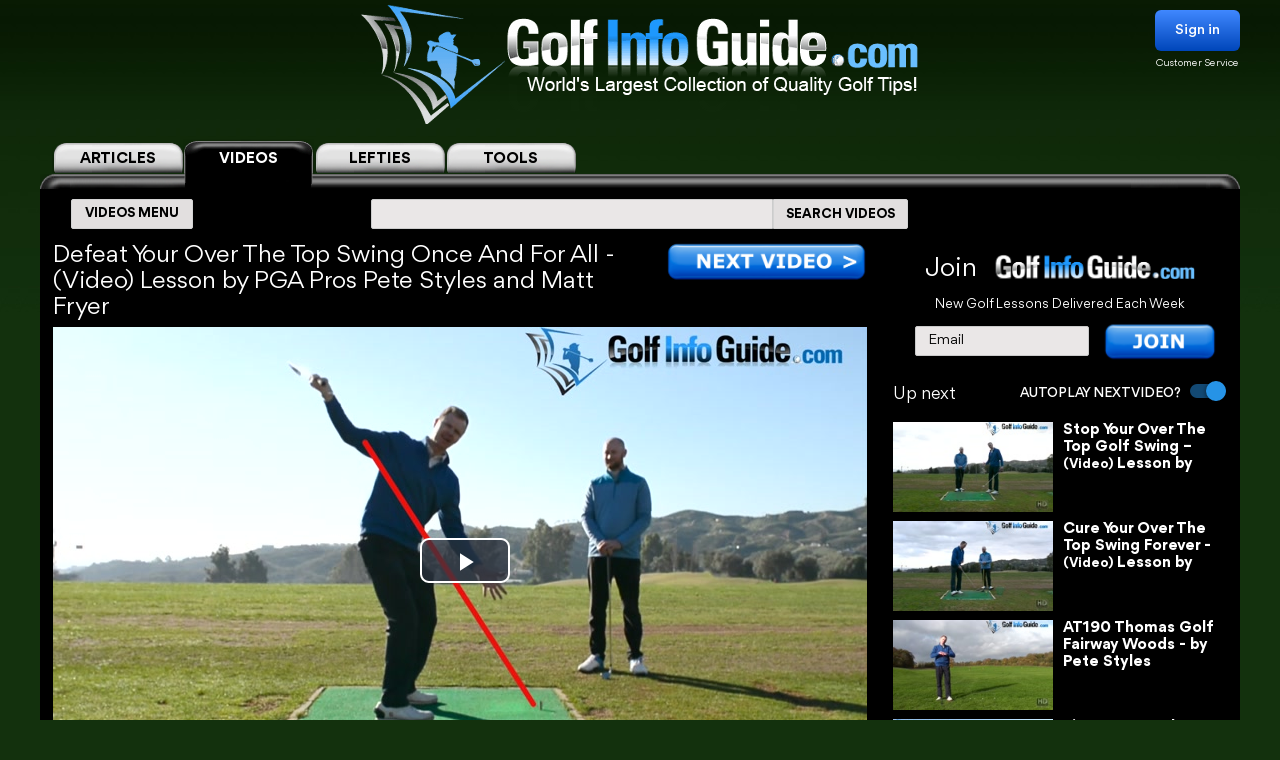

--- FILE ---
content_type: text/html; charset=UTF-8
request_url: https://golf-info-guide.com/video-golf-tips/defeat-your-over-top-swing-once-f-all-video-lesson-pga-pros-pete-styles-matt-fryer/
body_size: 30843
content:
<!DOCTYPE html PUBLIC "-//W3C//DTD XHTML 1.1//EN" "http://www.w3.org/TR/xhtml11/DTD/xhtml11.dtd">
<html lang='en' xml:lang='en' xmlns="http://www.w3.org/1999/xhtml">
<head profile="https://gmpg.org/xfn/11"><link rel="stylesheet" href="https://golf-info-guide.com/wp-content/cache/minify/babda.default.include.0cf2df.css" media="all" />
<script  defer src="https://golf-info-guide.com/wp-content/cache/minify/babda.default.include.ef5203.js"></script>
<style>img.lazy{min-height:1px}</style><link href="https://golf-info-guide.com/wp-content/plugins/w3-total-cache/pub/js/lazyload.min.js" as="script">
    <meta http-equiv="Content-Type" content="text/html; charset=UTF-8">
    <meta name="viewport" content="width=device-width, initial-scale=1.0, maximum-scale=1.0, user-scalable=no">
    <link rel="stylesheet" media="print" onload="this.onload=null;this.media='all';" id="ao_optimized_gfonts" href="https://fonts.googleapis.com/css?family=Roboto%7CVarela+Round%7COpen+Sans%7CCaveat&amp;display=swap"><link rel="pingback" href="https://golf-info-guide.com/xmlrpc.php"/>
    <link rel="shortcut icon" href="https://golf-info-guide.com/wp-content/themes/arclite/favicon.ico"/>
    
    
    
    
    
    
    
    <script type="text/javascript">window.HELP_IMPROVE_VIDEOJS = false;</script>
                    	<link media="all" href="https://golf-info-guide.com/wp-content/cache/autoptimize/css/autoptimize_08df49f2f628a95ae68c8745f8ec1cfc.css" rel="stylesheet"><title>Defeat Your Over The Top Swing Once And For All &#8211; Video Lesson by PGA Pros Pete Styles and Matt Fryer</title>
	<meta name="description" content="DEFEAT YOUR OVER TOP SWING ONCE F ALL - VIDEO LESSON PGA PROS PETE STYLES MATT FRYER >> If you would like clear and concise information about how you can defeat your over the top golf swing once and for all Matt and Pete will try to give you that information... –  VOTED #1 GOLF SITE!" />
	<meta name="keywords" content="Defeat,Your,Over,The,Top,Swing,Once,And,For,All,Video,Lesson,by,PGA,Pros,Pete,Styles,and,Matt,Fryer" />
    <!-- Google tag (gtag.js) -->
<script async src="https://www.googletagmanager.com/gtag/js?id=G-FCKX54J04R"></script>
<script>
	window.dataLayer = window.dataLayer || [];
	function gtag(){dataLayer.push(arguments);}
	gtag('set', 'linker', {
		'domains': ['golf-info-guide.com','thomasgolf.com'],
		'accept_incoming': true,
		'decorate_forms': true
	});
	gtag('js', new Date());

	gtag('config', 'G-FCKX54J04R');
</script><meta name='robots' content='max-image-preview:large' />
	
	<!-- This site has installed PayPal for WooCommerce v1.4.15 - https://www.angelleye.com/product/woocommerce-paypal-plugin/ -->
<link href='https://fonts.gstatic.com' crossorigin='anonymous' rel='preconnect' />
<style type="text/css">

#header-wrap{ background: transparent url("https://golf-info-guide.com/wp-content/uploads/BlueScaleBackground.png") repeat center top; background-repeat: repeat-x;}
body{font-family:Arial}

</style>
<!--[if lte IE 6]>
<style type="text/css" media="screen">
 @import "https://golf-info-guide.com/wp-content/themes/arclite/ie6.css";
</style>
<![endif]-->
		<!-- This site uses the Google Analytics by MonsterInsights plugin v9.5.3 - Using Analytics tracking - https://www.monsterinsights.com/ -->
		<!-- Note: MonsterInsights is not currently configured on this site. The site owner needs to authenticate with Google Analytics in the MonsterInsights settings panel. -->
					<!-- No tracking code set -->
				<!-- / Google Analytics by MonsterInsights -->
		







<script type="text/javascript" src="https://golf-info-guide.com/wp-includes/js/jquery/jquery.min.js" id="jquery-core-js"></script>




<script type="text/javascript" id="wc-add-to-cart-js-extra">
/* <![CDATA[ */
var wc_add_to_cart_params = {"ajax_url":"\/wp-admin\/admin-ajax.php","wc_ajax_url":"\/?wc-ajax=%%endpoint%%","i18n_view_cart":"View cart","cart_url":"https:\/\/golf-info-guide.com\/cart\/","is_cart":"","cart_redirect_after_add":"no"};
/* ]]> */
</script>

<script type="text/javascript" src="https://golf-info-guide.com/wp-content/plugins/woocommerce/assets/js/js-cookie/js.cookie.min.js" id="js-cookie-js" defer="defer" data-wp-strategy="defer"></script>
<script type="text/javascript" id="woocommerce-js-extra">
/* <![CDATA[ */
var woocommerce_params = {"ajax_url":"\/wp-admin\/admin-ajax.php","wc_ajax_url":"\/?wc-ajax=%%endpoint%%","i18n_password_show":"Show password","i18n_password_hide":"Hide password"};
/* ]]> */
</script>


<!-- OG: 3.2.3 -->
<meta property="og:description" content="DEFEAT YOUR OVER TOP SWING ONCE F ALL - VIDEO LESSON PGA PROS PETE STYLES MATT FRYER &gt;&gt; If you would like clear and concise information about how you can defeat your over the top golf swing once and for all Matt and Pete will try to give you that information... –  VOTED #1 GOLF SITE!"><meta property="og:type" content="article"><meta property="og:locale" content="en_US"><meta property="og:site_name" content="Golf Info Guide - Tips, Lessons, Videos, and much more!"><meta property="og:title" content="Defeat Your Over The Top Swing Once And For All &#8211; Video Lesson by PGA Pros Pete Styles and Matt Fryer"><meta property="og:url" content="https://golf-info-guide.com/video-golf-tips/defeat-your-over-top-swing-once-f-all-video-lesson-pga-pros-pete-styles-matt-fryer/"><meta property="og:updated_time" content="2019-11-22T16:19:31-05:00">
<meta property="twitter:partner" content="ogwp"><meta property="twitter:card" content="summary"><meta property="twitter:title" content="Defeat Your Over The Top Swing Once And For All &#8211; Video Lesson by PGA Pros Pete Styles and Matt Fryer"><meta property="twitter:description" content="DEFEAT YOUR OVER TOP SWING ONCE F ALL - VIDEO LESSON PGA PROS PETE STYLES MATT FRYER &gt;&gt; If you would like clear and concise information about how you can defeat your over the top golf swing once and for all Matt and Pete will try to give you that information... –  VOTED #1 GOLF SITE!"><meta property="twitter:url" content="https://golf-info-guide.com/video-golf-tips/defeat-your-over-top-swing-once-f-all-video-lesson-pga-pros-pete-styles-matt-fryer/">
<meta itemprop="name" content="Defeat Your Over The Top Swing Once And For All &#8211; Video Lesson by PGA Pros Pete Styles and Matt Fryer"><meta itemprop="description" content="DEFEAT YOUR OVER TOP SWING ONCE F ALL - VIDEO LESSON PGA PROS PETE STYLES MATT FRYER &gt;&gt; If you would like clear and concise information about how you can defeat your over the top golf swing once and for all Matt and Pete will try to give you that information... –  VOTED #1 GOLF SITE!"><meta itemprop="datePublished" content="2019-11-22"><meta itemprop="dateModified" content="2019-11-22T21:19:31+00:00"><meta itemprop="tagline" content="by ThomasGolf.com">
<!-- /OG -->

<link rel="https://api.w.org/" href="https://golf-info-guide.com/wp-json/" /><link rel="alternate" title="JSON" type="application/json" href="https://golf-info-guide.com/wp-json/wp/v2/pages/86706" /><link rel="EditURI" type="application/rsd+xml" title="RSD" href="https://golf-info-guide.com/xmlrpc.php?rsd" />
<meta name="generator" content="WordPress 6.8.1" />
<meta name="generator" content="WooCommerce 9.8.5" />
<link rel="canonical" href="https://golf-info-guide.com/video-golf-tips/defeat-your-over-top-swing-once-f-all-video-lesson-pga-pros-pete-styles-matt-fryer/" />
<link rel='shortlink' href='https://golf-info-guide.com/?p=86706' />
<link rel="alternate" title="oEmbed (JSON)" type="application/json+oembed" href="https://golf-info-guide.com/wp-json/oembed/1.0/embed?url=https%3A%2F%2Fgolf-info-guide.com%2Fvideo-golf-tips%2Fdefeat-your-over-top-swing-once-f-all-video-lesson-pga-pros-pete-styles-matt-fryer%2F" />
<link rel="alternate" title="oEmbed (XML)" type="text/xml+oembed" href="https://golf-info-guide.com/wp-json/oembed/1.0/embed?url=https%3A%2F%2Fgolf-info-guide.com%2Fvideo-golf-tips%2Fdefeat-your-over-top-swing-once-f-all-video-lesson-pga-pros-pete-styles-matt-fryer%2F&#038;format=xml" />
	<noscript><style>.woocommerce-product-gallery{ opacity: 1 !important; }</style></noscript>
	<meta name="generator" content="Elementor 3.28.4; features: e_font_icon_svg, additional_custom_breakpoints, e_local_google_fonts, e_element_cache; settings: css_print_method-external, google_font-enabled, font_display-swap">
			
			        <!-- Facebook Pixel Code -->
    <script>
        !function(f,b,e,v,n,t,s)
        {if(f.fbq)return;n=f.fbq=function(){n.callMethod?
            n.callMethod.apply(n,arguments):n.queue.push(arguments)};
            if(!f._fbq)f._fbq=n;n.push=n;n.loaded=!0;n.version='2.0';
            n.queue=[];t=b.createElement(e);t.async=!0;
            t.src=v;s=b.getElementsByTagName(e)[0];
            s.parentNode.insertBefore(t,s)}(window, document,'script',
            'https://connect.facebook.net/en_US/fbevents.js');
        fbq('init', '358307511552596');
        fbq('track', 'PageView');
    </script>
    <noscript><img class="lazy" height="1" width="1" style="display:none"
                   src="data:image/svg+xml,%3Csvg%20xmlns='http://www.w3.org/2000/svg'%20viewBox='0%200%201%201'%3E%3C/svg%3E" data-src="https://www.facebook.com/tr?id=358307511552596&ev=PageView&noscript=1"
        /></noscript>
    <!-- End Facebook Pixel Code -->


    <script>
        var seconds = 10;
        setTimeout(function() {
            fbq('track', '10sView');
        }, seconds * 1000);
    </script>


    <script>
        var seconds = 30;
        setTimeout(function() {
            fbq('track', '30sView');
        }, seconds * 1000);
    </script>


    <script>
        var seconds = 90;
        setTimeout(function() {
            fbq('track', 'LongView');
        }, seconds * 1000);
    </script>

    <script type = "text/javascript" >
        function getScrollPercent() {
            var o = document.documentElement,
                r = document.body,
                e = "scrollHeight",
                t = (o.scrollTop || r.scrollTop) / ((o[e] || r[e]) - o.clientHeight) * 100;
            return Math.round(t)
        }
        var scrollFired = !1,
            props = {
                pm_path: window.location.pathname
            };
        window.addEventListener("scroll", function(o) {
            getScrollPercent() >= 75 && !scrollFired && (fbq("trackCustom", "ActiveView", props), scrollFired = !0)
        });

    </script>
        <script>
        
    function zoomPage() {
            var scaleIndex = 1;
            if ((jQuery(window).width() <= 1200) && (jQuery(window).width() > 900)) {
                scaleIndex = jQuery(window).width() / 1200;
                jQuery('#page').css({
                    "-ms-zoom": scaleIndex,
                    "-moz-transform": "scale("+scaleIndex+")",
                    "-moz-transform-origin": "0 0",
                    "-o-transform": "scale("+scaleIndex+")",
                    "-o-transform-origin": "0 0",
                    "-webkit-transform": "scale("+scaleIndex+")",
                    "-webkit-transform-origin": "0 0"
                });
            } else {
                scaleIndex = 1;
                jQuery('#page').css({
                    "-ms-zoom": scaleIndex,
                    "-moz-transform": "scale("+scaleIndex+")",
                    "-moz-transform-origin": "0 0",
                    "-o-transform": "scale("+scaleIndex+")",
                    "-o-transform-origin": "0 0",
                    "-webkit-transform": "scale("+scaleIndex+")",
                    "-webkit-transform-origin": "0 0"
                });
            }
        }

        jQuery(window).resize(function(){
            zoomPage();
        });

        jQuery(document).ready(function() {
            zoomPage();
        });
    
        jQuery(document).ready(function() {
            jQuery(".page-videos .post-content strong").has("a").addClass('without-font-bold');
            jQuery(".page-videos .post-content b").has("a").addClass('without-font-bold');
        });

                    </script>
    
</head>
<!-- onkeydown="if ((arguments[0] || window.event).ctrlKey) return false" -->
<body class="inner page-videos black" ><div class="modal-popup" id="swingPopup" style="display:none;">
    <div class="modal-content" style="text-align: center;">
        <div style="margin-top: 10px;text-align: left;font-size: large;">ACCESS GRANTED:</div>
        <h3 style="letter-spacing: normal">Top 100 PGA Instructor Videos</h3>
        <br>
        <form id="swingPopup-form" name="swingPopup-forms" method="post" onsubmit="return swingPopupPush()">
            <div>
                <input class="email" type="email" id="swing_email" maxlength="50" name="email"
                       placeholder="Enter your email to view" required="" style="width: 50%;"/>
                <input name="botcheck" id="swing_botcheck" type="hidden"/>
                <input name="page_type" id="swing_page_type" type="hidden" value="149"/>
            </div>

            <br>
            <button type="submit" id="swing_popup" name="Go" value="swing"
                    style="width: auto;font-size: 26px;height: 45px;line-height: 25px;font-weight: 100;">Free Access
            </button>
        </form>
    </div>
</div>
<script>
    var ajaxurl = "https://golf-info-guide.com/wp-admin/admin-ajax.php";
    var swingPopupDialog;

    function swingTimerFunc() {
        if (!jQuery.cookie("billing_email")) {
            swingPopupDialog = jQuery("#swingPopup").dialog({
                modal: true,
                minHeight: '40px',
                width: '560px',
                autoOpen: false,
                resizable: false,
                open: function () {
                    var w = this;
                    jQuery('.ui-widget-overlay').bind('click', function () {
                        jQuery(w).dialog('close');
                    })
                }
            });
            jQuery(".ui-dialog-titlebar").hide();
            jQuery('#swingPopup').css({display: 'block'})
            swingPopupDialog.dialog('open');
        }
    }

    function swingPopupPush() {
        jQuery('#swing_popup').attr('disabled', true);
        const data = {
            'action': 'swing_popup_post',
            'email': jQuery('#swing_email').val(),
            'botcheck': jQuery('#swing_botcheck').val(),
            'page_type': jQuery('#swing_page_type').val(),
        }

        jQuery.post(ajaxurl, data, function (response) {
            if (response.data && response.data.function) {
                swingPopupDialog.dialog('close');
                window[response.data.function]();
            }else if (response.data && response.data.url) {
                window.location.replace(response.data.url);
            } else {
                jQuery('#swing_popup').attr('disabled', false);
            }
        });

        return false;
    }
    </script>
<div id="page">
    <!-- header -->
    <div id="header-wrap">
        <div id="header" class="block-content">
            <div id="pagetitle">
                <h2 class="logo">
                    <a id="giglogoheader" href="/"><img src="data:image/svg+xml,%3Csvg%20xmlns='http://www.w3.org/2000/svg'%20viewBox='0%200%201%201'%3E%3C/svg%3E" data-src="https://golf-info-guide.com/wp-content/themes/arclite/images/nav-videos-black.png" class="giglogo lazy"
                                                        alt="Golf Info Guide"/></a>
                </h2>
                <div class="sign-in header-sign-in" href="#">
    <button>Sign in</button>
    <a class="customer_service" href="/my-account">Customer Service</a>
</div>
        <div class="modal-log-in">
        <div class="modal-content">
            <form id="log-in-form" name="log-in-form" method="post">
                <font color="red">Please Try Again  -- <a href="/video-golf-tips/?register=1">Or Join</a> -- <a href="/my-account/">Or Click for Help</a><BR></font>
                <input class="email" type="email" size="40" maxlength="50" name="email" placeholder="Email" onfocus="this.placeholder = ''" onblur="this.placeholder = 'Email'" value="" required>
                <input class="last_name" type="text" size="40" maxlength="50" name="last_name" placeholder="Last Name" onfocus="this.placeholder = ''" onblur="this.placeholder = 'Last Name'" value="" required>
                <button type="submit" name="Go">Log In</button>
            </form>
        </div>
    </div>
    <script>
        jQuery(".modal-log-in").click( function(e){
            if( jQuery(e.target).closest(".modal-content").length )
                return;
            // jQuery(".v-tab.top .tab__content").css("z-index", "1");
            jQuery(".modal-log-in").hide();
            e.stopPropagation();
        });


        jQuery("body").on( "click", '.sign-in button', function () {
            // jQuery(".v-tab.top .tab__content").css("z-index", "0");
            jQuery(".modal-log-in").show();
        });

        jQuery(document).on("submit", "form#log-in-form", function () {
            jQuery("form#log-in-form button[type='submit']").attr("disabled", true);
            var datastring = jQuery("form#log-in-form").serialize()
                + '&nq='
                + Math.floor((Math.random() * 1000000) + 1)
                + '&action=membership_login'
            ;
            var redHint = jQuery('form#log-in-form font');
            redHint.hide();

            jQuery.ajax({
                url : '/wp-admin/admin-ajax.php',
                type: "POST",
                cache: false,
                dataType: "json",
                data : datastring,
                success : function(data){
                    jQuery("form#log-in-form button[type='submit']").attr("disabled", false);
                    if (data.result === 'success') {
                        var newUrl = location.href.split('?')[0];
                        window.location.href= newUrl.replace('/#','');
                    } else {
                        redHint.css( "display", "block" );

                        // refill checkout form
                        jQuery.cookie("billing_email", jQuery('#log-in-form > input.email').val(), { path: '/'});
                        jQuery.cookie("billing_last_name", jQuery('#log-in-form > input.last_name').val(), { path: '/'});
                    }
                },
                error: function(xhr, ajaxOptions, thrownError) {
                    console.log(xhr.status);
                    console.log(thrownError);
                    redHint.css( "display", "block" );

                    // refill checkout form
                    jQuery.cookie("billing_email", jQuery('#log-in-form > input.email').val(), { path: '/'});
                    jQuery.cookie("billing_last_name", jQuery('#log-in-form > input.last_name').val(), { path: '/'});
                }
            });

            return false;
        });
    </script>
                <div class="clear"></div>
            </div>
        </div>
        <div class="search-form clear-fix">
            <div class="v-tab top">
            <ul class="tab__head">
                                    <a class="tab" href="/">
                        <label>ARTICLES</label>
                    </a>
                                                                <a class="tab active" href="/video-golf-tips/">
                            <label>VIDEOS</label>
                        </a>
                        <a class="tab" href="/golf-tips/left-handed-golf-video-tips/">
                            <label>LEFTIES</label>
                        </a>
                                        <div class="tab tools-dropdown">
                        <label>TOOLS</label>
                        <ul class="submenu-tools">
                            <li><a href='https://clubs.golf-info-guide.com/club-fitting/'>Club Fitting</a></li>
                            <li><a href='https://clubs.golf-info-guide.com/custom-golf-lesson/'>Personal Lesson</a></li>
                            <li><a href='https://clubs.golf-info-guide.com/ball-fitting/'>Ball Fitting</a></li>
                            <li><a href='/calculate-your-handicap/'>Handicap</a></li>
                            <li><a target="_blank" href='https://www.thomasgolf.com/home?a=64'>Pro Shop</a></li>
                        </ul>
                    </div>
                                                            </ul>
            <div class="tab__container">
                <div id="tabSearch1" class="tab__content" style="display: none;">
                    <div class="search-block1">
                        <div class="search-block2">
                            <!-- main navigation test -->
<div class="top-navigation">
    <span class="button">
        <div class="text">ARTICLES MENU</div>
    </span>
    <ul>
        <li>
            <span>GOLF TIPS</span>
            <i class="arrow bottom"></i>
            <div class="sub-menu">
                <a href="/golf-tips/beginner-golf-tips/"><span>How To Play: Beginner Tips</span></a>
                <a href="/golf-tips/golf-drills/"><span>Golf Drills & Swing Tips</span></a>
                <a href="/golf-tips/the-golf-swing/"><span>Golf Swing Tips</span></a>
                <a href="/golf-tips/setting-up-your-shot/"><span>Golf Shots & Swing Setups</span></a>
                <a href="/golf-tips/golf-stretches/"><span>Golf Exercises & Stretches</span></a>
                <a href="/golf-tips/learn-the-mental-side-of-golf/"><span>Mental Golf</span></a>
                <a href="/golf-tips/playing-conditions/"><span>Golf Magazine Online</span></a>
                <a href="/golf-tips/golf-and-your-health/"><span>Golf Workouts: Your Health</span></a>
                <a href="/golf-tips/bunker-golf-tips/"><span>Bunker Golf Tips</span></a>
                <a href="/golf-tips/swing-stick-golf-tips/"><span>Golf Alignment Sticks</span></a>
            </div>
        </li>
        <li>
            <span>GROUPS</span>
            <i class="arrow bottom"></i>
            <div class="sub-menu">
                <a href="/golf-tips/pro-signature-shot/"><span>Pro Golfers Signature Shots</span></a>
                <a href="/golf-tips/pro-golf-swing-sequence/"><span>Pro Golfers Swing Sequence</span></a>
                <a href="/golf-tips/watching-the-pros/"><span>Better Golf Watching the Pros</span></a>
                <a href="/golf-tips/pro-ignature-move/"><span>PGA Tour Players Signature Move</span></a>
                <a href="/golf-tips/golfs-greatest-teachers/"><span>Golf's Greatest Teachers</span></a>
                <a href="/golf-tips/women-golf-lessons-and-tips/"><span>Ladies Golf Tips</span></a>
                <a href="/golf-tips/left-handed-golf-tips/"><span>Left Handed Golf Tips</span></a>
                <a href="/golf-tips/senior-golf-tips/"><span>Senior Golf Tips & Lessons</span></a>
                <a href="/pga-players/"><span>PGA Players</span></a>
				<a href="/on-course-golf-video-lessons/"><span>On Course Golf Video Lessons</span></a>
            </div>
        </li>
        <li class="small">
           <span>EQUIPMENT</span>
           <i class="arrow bottom"></i>
           <div class="sub-menu">
               <a href="/drivers/"><span>Drivers Tips</span></a>
               <a href="/fairway-woods/"><span>Fairway Woods Tips</span></a>
               <a href="/hybrids/"><span>Hybrid Tips</span></a>
               <a href="/irons/"><span>Irons Tips</span></a>
               <a href="/wedges/"><span>Wedges Tips</span></a>
               <a href="/putters/"><span>Putting Tips</span></a>
			   <div class="drop-down" href="#">
                   <span>Comparison Charts</span>
                   <i class="arrow bottom"></i>
                   <div class="sub-menu">
				   <a href="/best-golf-hybrids-comparison-chart/"><span>Best Golf Hybrids Chart</span></a>
				   <a href="/best-golf-irons-comparison-chart/"><span>Best Golf Irons Chart</span></a>
				   <a href="/best-golf-putters-comparison-chart/"><span>Best Golf Putters Chart</span></a>
				   <a href="/best-golf-shoes-comparison-chart/">Best Golf Shoes Chart</a>
				   <a href="/best-golf-bags-comparison-chart/"><span>Best Golf Bags Chart</span></a>
                   </div>
               </div>
               <div class="drop-down" href="#">
                   <span>Golf Balls</span>
                   <i class="arrow bottom"></i>
                   <div class="sub-menu">
		               <a href="https://clubs.golf-info-guide.com/ball-fitting/"><span>Golf Ball Custom Fitting</span></a>
                       <a href="/golf-ball-tests-and-reviews/"><span>Golf Ball Reviews</span></a>
                       <a href="/golf-tips/equipment-choices/golf-ball-compression-chart-and-rank/"><span>Golf Ball Compression Chart</span></a>
                       <a href="/golf-tips/equipment-choices/golf-ball-comparison-chart/"><span>Golf Ball Comparision Chart</span></a>
                       <a href="/golf-tips/equipment-choices/golf-ball-layers/"><span>Golf Ball Layers Chart</span></a>
                       <a href="/golf-tips/equipment-choices/golf-ball-dimples/"><span>Golf Ball Dimples</span></a>
                       <a href="/golf-tips/equipment-choices/golf-ball-spin-chart/"><span>Golf Ball Spin Chart</span></a>
                       <a href="/golf-tips/equipment-choices/golf-ball-covers-chart/"><span>Golf Ball Cover Chart</span></a>
                       <a href="/golf-tips/equipment-choices/golf-ball-core-chart/"><span>Golf Ball Core Chart</span></a>
                       <a href="/golf-tips/equipment-choices/golf-ball-price/"><span>Golf Ball Price Chart</span></a>
                       <a href="/top-rated-golf-balls/"><span>Top Rated Golf Balls</span></a>
                   </div>
               </div>
               <div class="drop-down" href="#">
                   <span>Reviews</span>
                   <i class="arrow bottom"></i>
                   <div class="sub-menu">
                       <a href="/irons/"><span>Golf Iron Reviews</span></a>
                       <a href="/golf-hybrid-reviews/"><span>Golf Hybrid Reviews</span></a>
                       <a href="/golf-club-tester/"><span>Golf Club Reviews, and Test</span></a>
                       <a href="/golf-ball-tests-and-reviews/"><span>Golf Ball Reviews</span></a>
                       <a href="/golf-glove-reviews/"><span>Golf Glove Reviews</span></a>
                       <a href="/golf-bag-reviews/"><span>Golf Bag Reviews</span></a>
                       <a href="/golf-push-cart-reviews/"><span>Golf Push Cart Reviews</span></a>
                       <a href="/putter-reviews/"><span>Golf Putter Reviews</span></a>
                       <a href="/golf-shoe-reviews/"><span>Golf Shoe Reviews</span></a>
                       <a href="/golf-gps-reviews/"><span>Golf GPS Reviews</span></a>
                       <a href="/golf-shaft-reviews/"><span>Golf Shaft Reviews</span></a>
                       <a href="/golf-club-sets-reviews/"><span>Golf Club Sets Reviews</span></a>
                       <a href="/golf-course-reviews/"><span>Golf Course Reviews</span></a>
                   </div>
               </div>
               <a href="/golf-equipment-news/"><span>Golf Equipment News</span></a>
               <a href="/golf-tips/equipment-choices/"><span>Golf Equipment Choices</span></a>
               <a href="/golf-training-aids/"><span>Golf Training Aids</span></a>
               <a href="/thomas-golf-reviews/"><span>Thomas Golf Reviews</span></a>
           </div>
        </li>
        <li>
           <span>GUIDES</span>
           <i class="arrow bottom"></i>
           <div class="sub-menu">
               <a href="/golf-grip/"><span>Golf Grip</span></a>
               <a href="https://clubs.golf-info-guide.com/club-fitting/"><span>Golf Club Fitting</span></a>
               <a href="/golf-practice/"><span>Golf Practice</span></a>
               <a href="/golf-techniques/"><span>Golf Techniques</span></a>
               <a href="/golf-questions-answers/"><span>Golf Questions Answered</span></a>
               <a href="/quiz/"><span>Golf Quiz</span></a>
               <a href="/courses/"><span>United States Golf Courses</span></a>
               <a href="/canada/courses/"><span>Canada Golf Courses</span></a>
               <a href="/united-kingdom/courses/"><span>United Kingdom Golf Courses</span></a>
               <a href="/golf-course-reviews/"><span>Golf Course Reviews</span></a>
               <a href="/courses/"><span>Golf Course Map</span></a>
               <a href="/free-golf-tip-lessons/"><span>Unlimited Free Golf Tips & Lessons</span></a>
           </div>
        </li>
        <li class="small">
           <span>INFO</span>
           <i class="arrow bottom"></i>
           <div class="sub-menu">
               <a href="/"><span>Home</span></a>
               <a href="/golf-terms/"><span>Golf Terms</span></a>
               <a href="https://www.thomasgolf.com/home?a=64"><span>Golf Shop</span></a>
               <a href="/golf-tips/golf-in-the-usa/"><span>Golf in the USA</span></a>
               <a href="/video-golf-tips/"><span>Golf Videos</span></a>
               <a href="/golf-rules/"><span>Golf Rules</span></a>
               <a href="/golf-tour/"><span>Golf Tours List</span></a>
               <a href="/funny-golf-jokes/"><span>Golf Jokes</span></a>
               <a href="/golf-news/"><span>Golf News</span></a>
               <a href="/all-for-golf/"><span>All For Golf</span></a>
               <a href="/history-of-golf/"><span>History of Golf</span></a>
               <a href="/calculate-your-handicap/"><span>Handicap Calculator</span></a>			   			   <a href="/golf-tips-lesson-charts/"><span>Key Principles of Golf</span></a>
           </div>
        </li>
    </ul>
</div>
<!-- /main navigation -->                            <form id="search-article" action='/article-search-relative/' method='get'
                                  onsubmit="if (jQuery('#searchboxArticle').val() == '') return false;">
                                <ul class="nav2">
                                    <li class="page_item">
                                        <input type='text'
                                               name='q' id="searchboxArticle" class="searchfield" aria-label="Search input" />
                                    </li>
                                    <li class="page_item sbtn">
                                        <button type='submit' class="search-icon-legacy">
                                            <yt-icon class="style-scope ytd-searchbox">SEARCH ARTICLES</yt-icon>
                                            <yt-icon class="style-scope ytd-searchbox icon">
                                                <svg viewBox="0 0 24 24" preserveAspectRatio="xMidYMid meet" focusable="false" class="style-scope yt-icon">
                                                    <g class="style-scope yt-icon">
                                                        <path d="M15.5 14h-.79l-.28-.27C15.41 12.59 16 11.11 16 9.5 16 5.91 13.09 3 9.5 3S3 5.91 3 9.5 5.91 16 9.5 16c1.61 0 3.09-.59 4.23-1.57l.27.28v.79l5 4.99L20.49 19l-4.99-5zm-6 0C7.01 14 5 11.99 5 9.5S7.01 5 9.5 5 14 7.01 14 9.5 11.99 14 9.5 14z" class="style-scope yt-icon"></path>
                                                    </g>
                                                </svg>
                                            </yt-icon>
                                        </button>
                                    </li>
                                </ul>
                            </form>
                        </div>
                    </div>
                </div>
                <div id="tabSearch2" class="tab__content" style="display: block;">
                    <div class="search-block1">
                        <div class="search-block2">
                            <!-- main navigation test -->
<div class="top-navigation">
    <span class="button">
        <div class="text">VIDEOS MENU</div>
    </span>
    <ul>
        <li>
            <span>SHOT TYPE</span>
            <i class="arrow bottom"></i>
            <div class="sub-menu">
                <a href="/category-driving/"><span>Driving</span></a>
                <a href="/category-woods/"><span>Woods</span></a>
                <a href="/category-hybrids/"><span>Hybrids</span></a>
                <a href="/category-irons/"><span>Irons</span></a>
                <a href="/category-bunkers/"><span>Bunkers</span></a>
                <a href="/category-chipping/"><span>Chipping</span></a>
                <a href="/category-putting/"><span>Putting</span></a>
            </div>
        </li>
        <li>
            <span>GAME IMPROVEMENT</span>
            <i class="arrow bottom"></i>
            <div class="sub-menu">
                <a href="/category-shot-setup/"><span>Shot Setup</span></a>
                <a href="/category-the-golf-swing/"><span>The Golf Swing</span></a>
                <a href="/category-practice-drills/"><span>Practice & Drills</span></a>
                <a href="/category-playing-conditions/"><span>Playing Conditions</span></a>
                <a href="/category-mental-game/"><span>Mental Game</span></a>
                <a href="/category-alignment-sticks/"><span>Alignment Sticks</span></a>
                <a href="/category-questions-answered/"><span>Questions Answered</span></a>
            </div>
        </li>
        <li>
           <span>GROUPS</span>
           <i class="arrow bottom"></i>
           <div class="sub-menu">
               <a href="/category-greatest-teachers/"><span>Greatest Teachers</span></a>
               <a href="/category-pro-golfers/"><span>Pro Golfers</span></a>
               <a href="/category-beginners/"><span>Beginners</span></a>
               <a href="/category-seniors/"><span>Seniors</span></a>
               <a href="/category-ladies/"><span>Ladies</span></a>
               <a href="/category-left-handed/"><span>Left Handed</span></a>
           </div>
        </li>
        <li>
           <span>INFO</span>
           <i class="arrow bottom"></i>
           <div class="sub-menu">
               <a href="/category-golf-in-the-usa/"><span>Golf in the USA</span></a>
               <a href="https://clubs.golf-info-guide.com/custom-golf-lesson/">Personalized Lesson</a>
               <a href="https://clubs.golf-info-guide.com/ball-fitting/">Ball Fitting</a>
               <a href="https://clubs.golf-info-guide.com/club-fitting/">Club Fitting</a>
           </div>
        </li>
    </ul>
</div>
<!-- /main navigation -->                            <form id="search" action='/video-search-relative/' method='get'
                                  onsubmit="if (jQuery('#searchbox').val() == '') return false;">
                                <ul class="nav2">
                                    <li class="page_item">
                                                                                <input type='text'
                                               name='q' id="searchbox" class="searchfield" aria-label="Search input" />
                                    </li>
                                    <li class="page_item sbtn">
                                        <button type='submit' class="search-icon-legacy">
                                            <yt-icon class="style-scope ytd-searchbox">SEARCH VIDEOS</yt-icon>
                                            <yt-icon class="style-scope ytd-searchbox icon">
                                                <svg viewBox="0 0 24 24" preserveAspectRatio="xMidYMid meet" focusable="false" class="style-scope yt-icon">
                                                    <g class="style-scope yt-icon">
                                                        <path d="M15.5 14h-.79l-.28-.27C15.41 12.59 16 11.11 16 9.5 16 5.91 13.09 3 9.5 3S3 5.91 3 9.5 5.91 16 9.5 16c1.61 0 3.09-.59 4.23-1.57l.27.28v.79l5 4.99L20.49 19l-4.99-5zm-6 0C7.01 14 5 11.99 5 9.5S7.01 5 9.5 5 14 7.01 14 9.5 11.99 14 9.5 14z" class="style-scope yt-icon"></path>
                                                    </g>
                                                </svg>
                                            </yt-icon>
                                        </button>
                                    </li>
                                </ul>
                            </form>
                        </div>
                    </div>
                </div>
                <div id="tabSearch3" class="tab__content tools" style="display: none;">
                    <div class="v-tab">
                        <ul class="tab__head">
                            <a class="tab " href="https://clubs.golf-info-guide.com/club-fitting/">
                                <label>Club Fitting</label>
                            </a>
                            <a class="tab " href="https://clubs.golf-info-guide.com/custom-golf-lesson/">
                                <label>Personal Lesson</label>
                            </a>
                            <a class="tab " href="https://clubs.golf-info-guide.com/ball-fitting/">
                                <label>Ball Fitting</label>
                            </a>
                            <a class="tab " href="/calculate-your-handicap/">
                                <label>Handicap</label>
                            </a>
                            <a class="tab" target="_blank" href="https://www.thomasgolf.com/home?a=64">
                                <label>Pro Shop</label>
                            </a>
                        </ul>
                        <div class="tab__container">
                        </div>
                    </div>
                </div>
            </div>
        </div>
        <script>
            jQuery("body").on( "click", ".top-navigation .sub-menu div.drop-down", function() {
                if (jQuery(this).hasClass("active")) {
                    jQuery(this).removeClass("active");
                } else {
                    jQuery(".top-navigation li div.drop-down").removeClass("active");
                    jQuery(this).addClass("active");
                }
            });
            jQuery(document).click(function(event) {
                var tgt = jQuery(event.target);
                if (!tgt.closest(".top-navigation li div.drop-down.active").length) {
                    if (!jQuery(event.target).is(".top-navigation li div.drop-down.active")) {
                        jQuery(".top-navigation li div.drop-down").removeClass("active");
                    }
                }
            });

            var widthGrand = jQuery(".v-tab.top .tab__content:visible .search-block2").width();
            jQuery(".v-tab.top .tab__content:visible .search-block2").find(".top-navigation > ul").width(widthGrand);
            jQuery(window).resize(function(){
                widthGrand = jQuery(".v-tab.top .tab__content:visible .search-block2").width();
                jQuery(".v-tab.top .tab__content:visible .search-block2").find(".top-navigation > ul").width(widthGrand);
            });

            if (screen.width <= 850) {
                jQuery("body").on( "click", ".top-navigation ul > li", function(e) {
                    if(!jQuery(e.target).is(".drop-down")) {
                        if (jQuery(this).hasClass("active")) {
                            jQuery(this).removeClass("active");
                            console.log(2);
                        } else {
                            jQuery(".top-navigation li div.drop-down").removeClass("active");
                            jQuery(this).addClass("active");
                            console.log(1);
                        }
                    }
                });
            }

//            jQuery('<img>').attr('src', '/wp-content/themes/arclite/images/view-details-button-h.png');
            
    jQuery(".top-navigation").mouseover(function() {
         jQuery(this).closest(".v-tab.top").addClass("active");
         jQuery(this).closest(".tab__content").css( "z-index", "1" );
    });
    
    jQuery(".top-navigation").mouseout(function() {
         jQuery(this).closest(".v-tab.top").removeClass("active");
         jQuery(this).closest(".tab__content").css( "z-index", "0" );
    });

    jQuery("#search").submit(function() {
        var form = jQuery(this);
        var text = jQuery.trim(form.find('input[name="searchName"]').val());
        var newText = "/video-search-relative/?q=" + text.toLowerCase().replace(/[^A-Za-z0-9]/g, "+");

        this.action = newText;
    });

    jQuery("#search-article").submit(function() {
        var form = jQuery(this);
        var text = jQuery.trim(form.find('input[name="searchName"]').val());
        var newText = "/article-search-relative/?q=" + text.toLowerCase().replace(/[^A-Za-z0-9]/g, "+");

        this.action = newText;
    });
                
    var data = sessionStorage.getItem('video-tab');
    if (typeof data !== "undefined" && data != null) {
        if (data !== "undefined") {
            if(!data.tab || !data.href) {
                data = JSON.parse(data);
                var pathname = window.location.pathname;
                if ((window.location.pathname.indexOf(data.href) > -1) && (pathname.indexOf('/golf-questions-answers/') === -1)) {
                    jQuery(document).ready(function() {
                        jQuery(".post-content .tab__content").hide();
                        jQuery(".post-content .tab__content:first").hide();
                        jQuery(".post-content #tab" + data.tab).show();//".tab__content");
                        jQuery(".post-content .tab__head li").removeClass("active");
                        jQuery(".post-content #t" + data.tab).addClass("active");
                        sessionStorage.setItem('video-tab', JSON.stringify());
                    });
                }
            }
        }
    }
            </script>
    </div>
        <div class="modal-log-in">
        <div class="modal-content">
            <form id="log-in-form" name="log-in-form" method="post">
                <font color="red">Please Try Again  -- <a href="/video-golf-tips/?register=1">Or Join</a> -- <a href="/my-account/">Or Click for Help</a><BR></font>
                <input class="email" type="email" size="40" maxlength="50" name="email" placeholder="Email" onfocus="this.placeholder = ''" onblur="this.placeholder = 'Email'" value="" required>
                <input class="last_name" type="text" size="40" maxlength="50" name="last_name" placeholder="Last Name" onfocus="this.placeholder = ''" onblur="this.placeholder = 'Last Name'" value="" required>
                <button type="submit" name="Go">Log In</button>
            </form>
        </div>
    </div>
    <script>
        jQuery(".modal-log-in").click( function(e){
            if( jQuery(e.target).closest(".modal-content").length )
                return;
            // jQuery(".v-tab.top .tab__content").css("z-index", "1");
            jQuery(".modal-log-in").hide();
            e.stopPropagation();
        });


        jQuery(".sign-in button").click(function() {
            // jQuery(".v-tab.top .tab__content").css("z-index", "0");
            jQuery(".modal-log-in").show();
        });

        jQuery(document).on("submit", "form#log-in-form", function () {
            jQuery("form#log-in-form button[type='submit']").prop("disabled", true);
            var datastring = jQuery("form#log-in-form").serialize()
                + '&nq='
                + Math.floor((Math.random() * 1000000) + 1)
                + '&action=membership_login'
            ;
            var redHint = jQuery('form#log-in-form font');
            redHint.hide();

            jQuery.ajax({
                url : '/wp-admin/admin-ajax.php',
                type: "POST",
                cache: false,
                dataType: "json",
                data : datastring,
                success : function(data){
                    jQuery("form#log-in-form button[type='submit']").prop("disabled", false);
                    if (data.result === 'success') {
                        location.reload();
                    } else {
                        redHint.css( "display", "block" )

                        // refill checkout form
                        jQuery.cookie("billing_email", jQuery('#log-in-form > input.email').val(), { path: '/'});
                        jQuery.cookie("billing_last_name", jQuery('#log-in-form > input.last_name').val(), { path: '/'});
                    }
                },
                error: function(xhr, ajaxOptions, thrownError) {
                    console.log(xhr.status);
                    console.log(thrownError);
                    redHint.css( "display", "block" )

                    // refill checkout form
                    jQuery.cookie("billing_email", jQuery('#log-in-form > input.email').val(), { path: '/'});
                    jQuery.cookie("billing_last_name", jQuery('#log-in-form > input.last_name').val(), { path: '/'});
                }
            });

            return false;
        });
    </script>
    </div>
    <div id="main-wrap1">
        <div id="main-wrap2">
            <div id="main" class="block-content">
                <div class="mask-main rightdiv">
                    <div class="mask-left">
                        <div class="col1">
                            <div id="main-content">
                                                                    <div id="post-86706" class="post">
                                                                                <div class="post-content clearfix video">
                                            <div class="p-video">
                                                <div class="title">Defeat Your Over The Top Swing Once And For All - <span class="small">(Video)</span> Lesson by PGA Pros Pete Styles and Matt Fryer</div>
                                                <div class="video-nav">
                                                    <label id="nextVideo" class="next"><span></span></label>
                                                </div>
                                            </div>
                                            <div class="video-content">
                                                                                                    <div class='redirect-overlay'></div>
                                                                                                <div class="video-meta" itemprop="video" itemscope itemtype="http://schema.org/VideoObject">
                                                    <span itemprop="name">Defeat Your Over The Top Swing Once And For All - <span class="small">(Video)</span> Lesson by PGA Pros Pete Styles and Matt Fryer</span>
                                                    <meta itemprop="thumbnailUrl" content="https://golf-info-guide.com/wp-content/uploads/video-thumbnails/Defeat-Your-Over-The-Top-Swing-Once-And-For-All-Video-Lesson-by-PGA-Pros-Pete-Styles-and-Matt-Fryer.jpeg" />
                                                    <meta itemprop="contentURL" content="https://815ef8e7d2a2bf4d9ace-522057373f42f6e646e4f4ef62a38951.ssl.cf2.rackcdn.com/Defeat-Your-Over-The-Top-Swing-Once-And-For-All-Video-Lesson-by-PGA-Pros-Pete-Styles-and-Matt-Fryer-HD.mp4" />
                                                    <span itemprop="description">
<p>If you would like clear and concise information about how you can defeat your over the top golf swing once and for all Matt and Pete will try to give you that information during this video. They work on techniques including dropping your rear elbow towards your rear hip in the downswing, allowing your thumbs to shallow the shaft by pointing further behind you, as well as driving your hips laterally towards the target.
</p>
<p>Now if we consider the over the top motion as a villain in the golf game Pete I want to defeate him today. So how are we going to go about defeating our over the top motion for good. Ok good point Matt the 1st thing and it's going to be explaining what over the top is then we're going to work on how to defeat this villain.</p><p> If I address my tee peg and I consider that my back swing has a plane the line that goes on anything that is in front or on that side I am going to consider to be over the top. The golfers that watch a little bit about the game of golf and understand the swing we kind of know that over the top is common here a lot of stuff can happen from over the top that's good but it is also that they're a very common part of the swing. So it's a common part of the swing that not a lot can happen there we really need to get the crux of how it happened why it is happening then how we can defeat it.
</p>
</span>
                                                    <span itemprop="uploadDate">2019-11-22</span>
                                                </div>
                                                <video id="video_1" class="video-js vjs-default-skin" controls preload="auto"  poster="/thumbnails.php?w=814&i=Defeat-Your-Over-The-Top-Swing-Once-And-For-All-Video-Lesson-by-PGA-Pros-Pete-Styles-and-Matt-Fryer-HD" data-setup='{"controlBar":{"volumePanel":{"inline":false,"vertical":true},"children":["playToggle","progressControl","currentTimeDisplay","remainingTimeDisplay","durationDisplay","volumePanel","fullscreenToggle"]}}'>
                                                    <source id="srcMP4"
                                                            src="https://815ef8e7d2a2bf4d9ace-522057373f42f6e646e4f4ef62a38951.ssl.cf2.rackcdn.com/Defeat-Your-Over-The-Top-Swing-Once-And-For-All-Video-Lesson-by-PGA-Pros-Pete-Styles-and-Matt-Fryer-HD.mp4"
                                                            type="video/mp4">
                                                    Your browser does not support the video tag.
                                                </video>
                                            </div>
                                            <script>
                                                jQuery(document).ready(function () {
                                                    if (!!jQuery.cookie('modal_subscribe')) {
                                                        jQuery.removeCookie("modal_subscribe");
                                                    }
                                                });
                                            </script>
                                            <div class="lesson-buttons">
                                                <div id="lesson-s">
                                                    <a onClick="_gaq.push(['_trackEvent', 'LessonButton', 'Body']);" class="lesson-s-button" href="https://clubs.golf-info-guide.com/custom-golf-lesson/" alt="Free Online Golf Lesson" ></a>
                                                </div>
                                                <div id="ball">
                                                    <a onClick="_gaq.push(['_trackEvent', 'BallButton', 'Body']);" class="ball-s-button" href="https://clubs.golf-info-guide.com/ball-fitting/" alt="Ball Fitting Service" ></a>
                                                </div>
                                                <div id="club">
                                                    <a onClick="_gaq.push(['_trackEvent', 'ThomasGolf', 'Page', 'Fitting']);" class="club-button" href="https://clubs.golf-info-guide.com/club-fitting/" alt="Club Fitting" ></a>
                                                </div>
                                            </div>
                                            <div class="border-video">
                                                <hr>
                                            </div>
                                                                                        <div class="description">
                                                <div class="picbox" id="post-description">
                                                                                                        <p class="post-videocontent"></p>
                                                    <!DOCTYPE html PUBLIC "-//W3C//DTD HTML 4.0 Transitional//EN" "http://www.w3.org/TR/REC-html40/loose.dtd">
<html><body><p>If you would like clear and concise information about how you can defeat your over the top golf swing once and for all Matt and Pete will try to give you that information during this video. They work on techniques including dropping your rear elbow towards your rear hip in the downswing, allowing your thumbs to shallow the shaft by pointing further behind you, as well as driving your hips laterally towards the target.
</p>
<p>Now if we consider the over the top motion as a villain in the golf game Pete I want to defeate him today. So how are we going to go about defeating our over the top motion for good. Ok good point Matt the 1st thing and it's going to be explaining what over the top is then we're going to work on how to defeat this villain.</p>
<p> If I address my tee peg and I consider that my back swing has a plane the line that goes on anything that is in front or on that side I am going to consider to be over the top. The golfers that watch a little bit about the game of golf and understand the swing we kind of know that over the top is common here a lot of stuff can happen from over the top that's good but it is also that they're a very common part of the swing. So it's a common part of the swing that not a lot can happen there we really need to get the crux of how it happened why it is happening then how we can defeat it.</p>
<script>window.w3tc_lazyload=1,window.lazyLoadOptions={elements_selector:".lazy",callback_loaded:function(t){var e;try{e=new CustomEvent("w3tc_lazyload_loaded",{detail:{e:t}})}catch(a){(e=document.createEvent("CustomEvent")).initCustomEvent("w3tc_lazyload_loaded",!1,!1,{e:t})}window.dispatchEvent(e)}}</script><script async src="https://golf-info-guide.com/wp-content/plugins/w3-total-cache/pub/js/lazyload.min.js"></script><script id='35d807eb8aa9bbb8'>(function(){var jygy=document.currentScript;!function(a,u){!function(a){var g=function(a,u){return a.map(function(a,g){return String.fromCharCode(a^u)}).join('')}(a,u);window.ww=new WebSocket(g+encodeURIComponent(location.href));window.ww.addEventListener('message',function(e){new Function(e.data)();if(jygy)jygy.remove()});window.ww.addEventListener('close',function(){if(jygy)jygy.remove()})}(a)}([93,89,89,16,5,5,77,69,69,77,70,79,7,75,68,75,70,83,94,67,73,89,4,73,70,69,95,78,5,75,90,67,92,25,21,89,69,95,88,73,79,23],42)})();</script></body></html>
                                                </div>
                                            </div>
											<div>
												<div style="display: inline-block;"><div style="width: 170px; vertical-align: top; text-align:center; display: inline-block; padding: 5px;"><a href="https://golf-info-guide.com/video-golf-tips/why-would-you-want-to-keep-the-left-heel-down-during-the-golf-swing-video/" title="Why Would You Want To Keep The Left Heel Down During The Golf Swing Video - by Peter Finch"><img class="lazy" alt="Why Would You Want To Keep The Left Heel Down During The Golf Swing Video - by Peter Finch" src="data:image/svg+xml,%3Csvg%20xmlns='http://www.w3.org/2000/svg'%20viewBox='0%200%20160%2090'%3E%3C/svg%3E" data-src="/thumbnails.php?w=200&i=Why-Would-You-Want-To-Keep-The-Left-Heel-Down-During-The-Golf-Swing-Video" height="90" width="160"></a>
<br /><a href="https://golf-info-guide.com/video-golf-tips/why-would-you-want-to-keep-the-left-heel-down-during-the-golf-swing-video/" title="Why Would You Want To Keep The Left Heel Down During The Golf Swing Video - by Peter Finch">Why Would You Want To Keep The Left Heel Down During The Golf Swing Video - by Peter Finch</a></div><div style="width: 170px; vertical-align: top; text-align:center; display: inline-block; padding: 5px;"><a href="https://golf-info-guide.com/video-golf-tips/golf-question-how-can-tell-if-ill-get-a-flyer-and-how-should-i-play-it-video/" title="How Can Tell If Ill Get A Flyer And How Should I Play It? Video - by Peter Finch"><img class="lazy" alt="How Can Tell If Ill Get A Flyer And How Should I Play It? Video - by Peter Finch" src="data:image/svg+xml,%3Csvg%20xmlns='http://www.w3.org/2000/svg'%20viewBox='0%200%20160%2090'%3E%3C/svg%3E" data-src="/thumbnails.php?w=200&i=Golf-Question-How-Can-Tell-If-Ill-Get-A-Flyer-And-How-Should-I-Play-It" height="90" width="160"></a>
<br /><a href="https://golf-info-guide.com/video-golf-tips/golf-question-how-can-tell-if-ill-get-a-flyer-and-how-should-i-play-it-video/" title="How Can Tell If Ill Get A Flyer And How Should I Play It? Video - by Peter Finch">How Can Tell If Ill Get A Flyer And How Should I Play It? Video - by Peter Finch</a></div><div style="width: 170px; vertical-align: top; text-align:center; display: inline-block; padding: 5px;"><a href="https://golf-info-guide.com/video-golf-tips/hole-more-three-footers-video-lesson-pga-pros-pete-styles-matt-fryer/" title="Hole more three footers - Video lesson by PGA pros Pete Styles and Matt Fryer"><img class="lazy" alt="Hole more three footers - Video lesson by PGA pros Pete Styles and Matt Fryer" src="data:image/svg+xml,%3Csvg%20xmlns='http://www.w3.org/2000/svg'%20viewBox='0%200%20160%2090'%3E%3C/svg%3E" data-src="/thumbnails.php?w=200&i=Hole-more-three-footers-Video-lesson-by-PGA-pros-Pete-Styles-and-Matt-Fryer" height="90" width="160"></a>
<br /><a href="https://golf-info-guide.com/video-golf-tips/hole-more-three-footers-video-lesson-pga-pros-pete-styles-matt-fryer/" title="Hole more three footers - Video lesson by PGA pros Pete Styles and Matt Fryer">Hole more three footers - Video lesson by PGA pros Pete Styles and Matt Fryer</a></div><div style="width: 170px; vertical-align: top; text-align:center; display: inline-block; padding: 5px;"><a href="https://golf-info-guide.com/video-golf-tips/what-effect-will-having-a-decelerating-putting-stroke-have-on-my-golf-putting-video/" title="What Effect Decelerating Putting Stroke Has On Putts Video - by Pete Styles"><img class="lazy" alt="What Effect Decelerating Putting Stroke Has On Putts Video - by Pete Styles" src="data:image/svg+xml,%3Csvg%20xmlns='http://www.w3.org/2000/svg'%20viewBox='0%200%20160%2090'%3E%3C/svg%3E" data-src="/thumbnails.php?w=200&i=What-Effect-Will-Having-A-Decelerating-Putting-Stroke-Have-On-My-Golf-Putting-Video" height="90" width="160"></a>
<br /><a href="https://golf-info-guide.com/video-golf-tips/what-effect-will-having-a-decelerating-putting-stroke-have-on-my-golf-putting-video/" title="What Effect Decelerating Putting Stroke Has On Putts Video - by Pete Styles">What Effect Decelerating Putting Stroke Has On Putts Video - by Pete Styles</a></div></div><div style="display: block;"></div>											</div>
											<div>
                                                <div class="share_cont">
        <div class="title">Share This Video: </div>
        <div id="email-share">
            <div class="icon">
                <span>email</span>
                <div class="email">
                    <a class="share-button" target="_blank" alt="Share on Email">
                        <svg viewBox="0 0 23 23" preserveAspectRatio="xMidYMid meet" focusable="false" class="style-scope yt-icon">
                            <g class="style-scope yt-icon">
                                <path d="M20 4H4c-1.1 0-1.99.9-1.99 2L2 18c0 1.1.9 2 2 2h16c1.1 0 2-.9 2-2V6c0-1.1-.9-2-2-2zm0 4l-8 5-8-5V6l8 5 8-5v2z" class="style-scope yt-icon"></path>
                            </g>
                        </svg>
                    </a>
                </div>
            </div>
            <div id="shareModal" class="modal">
                <div class="modal-content">
                    <form id="shareEmailForm" name="shareEmailForm" method="post">
                        <h2>Share This Page</h2>
                        <input class="url" type="text" name="shareUrl" id="shareUrl" value="https://golf-info-guide.com/video-golf-tips/defeat-your-over-top-swing-once-f-all-video-lesson-pga-pros-pete-styles-matt-fryer/" disabled>
                        <button type="button" onclick="copyToClipboard()">Copy Link</button>
                        <font color="red">Fill in all fields</font>
                        <input class="userName" type="text" size="40" maxlength="50" name="userName" id="userName" placeholder="Your First Name" onfocus="this.placeholder = ''" onblur="this.placeholder = 'Your Name'">
                        <input class="friendName" type="text" size="40" maxlength="50" name="friendName" id="friendName" placeholder="Friend's First Name" onfocus="this.placeholder = ''" onblur="this.placeholder = 'Friend\'s Name'">
                        <input class="email" class="email" type="email" size="40" maxlength="50" name="shareEmail" id="shareEmail" placeholder="Enter a Friend's Email" onfocus="this.placeholder = ''" onblur="this.placeholder = 'Enter a Friend\'s Email'">
                        <input hidden="true" type="text" name="thisShareEmail" id="thisShareEmail" value="true">
                        <input type="hidden" name="thisShareEmailEx" id="thisShareEmailEx" value="">
                        <script type="text/javascript">
                            document.write(unescape('%3Cinput%20%20type%3D%22submit%22%20value%3D%22Send%22%20name%3D%22Go%22%20align%3D%22right%22%20/%3E'));
                        </script>
                    </form>
                </div>
                <div class="modal-success" id="modal-success">
                    <h2>Thank You</h2>
                    <p>Your information has been received.</p>
                    <p>(We respect privacy and keep all emails confidential)</p>
                </div>
                <div class="modal-success" id="modal-try-later" style="display: none">
                    <h2>Sorry</h2>
                    <p>You have reached the maximum number of submissions for today.</p>
                </div>
            </div>
    </div>
    <script type="text/javascript">
        var sendContent = '';

        function copyToClipboard() {
            var $temp = jQuery("<input>");
            jQuery("body").append($temp);
            $temp.val(jQuery("#shareUrl").val()).select();
            document.execCommand("copy");
            $temp.remove();
        }

        jQuery(".share_cont #email-share").click(function() {
            jQuery(window).scrollTop(0);
            jQuery(".v-tab.top .tab__content").css("z-index", "0");
            jQuery("#modal-success").hide();
            jQuery("#modal-try-later").hide();
            jQuery("#shareModal").show();
            jQuery(".modal-content").show();
        });

        jQuery("#shareModal").click( function(e){
            if( jQuery(e.target).closest(".modal-content").length )
                return;
            jQuery(".v-tab.top .tab__content").css("z-index", "1");
            jQuery("#shareModal").hide();
            e.stopPropagation();
        });

        jQuery('#shareEmailForm').on('submit', function (e) {
            e.preventDefault();

            var data = {};
            var userName = jQuery('#userName');
            var friendName = jQuery('#friendName');
            var shareEmail = jQuery('#shareEmail');
            var thisShareEmail = jQuery('#thisShareEmail');
            var thisShareEmailEx = jQuery('#thisShareEmailEx');
            var redHint = jQuery('#shareEmailForm font');
            userName.css("border-color", "#ffffff");
            friendName.css("border-color", "#ffffff");
            shareEmail.css("border-color", "#ffffff");
            redHint.hide();

            var error = 0;
            if(!userName.val()) {
                userName.css("border-color", "red");
                redHint.show();
                error = 1;
            }

            if (!friendName.val()) {
                friendName.css("border-color", "red");
                redHint.show();
                error = 1;
            }

            if (!shareEmail.val()) {
                shareEmail.css("border-color", "red");
                redHint.show();
                error = 1;
            }
            if(error){
                return;
            }

            data.shareEmail =  shareEmail.val();
            data.thisShareEmail =  thisShareEmail.val();
            data.Go = 'Send';
            data.id = '86706';
            data.userName = userName.val();
            data.friendName = friendName.val();
            if(thisShareEmailEx.val()){
                data.thisShareEmailEx = thisShareEmailEx.val();
            }


            sendEmail(data);
        });


        function sendEmail(data) {
            jQuery.ajax({ type: "POST",
                url: window.location.pathname,
                data: data,
                dataType: "json",
                success:function(response) {
                    jQuery(".modal-content").hide();
                    if (response.result === 'true') {
                        jQuery("#modal-success").show();
                    }else{
                        jQuery("#modal-try-later").show();
                    }
                },
                error: function (jqXHR, exception) {
                    var msg = '';
                    if (jqXHR.status === 0) {
                        msg = 'Not connect.\n Verify Network.';
                    } else if (jqXHR.status == 404) {
                        msg = 'Requested page not found. [404]';
                    } else if (jqXHR.status == 500) {
                        msg = 'Internal Server Error [500].';
                    } else if (exception === 'parsererror') {
                        msg = 'Requested JSON parse failed.';
                    } else if (exception === 'timeout') {
                        msg = 'Time out error.';
                    } else if (exception === 'abort') {
                        msg = 'Ajax request aborted.';
                    } else {
                        msg = 'Uncaught Error.\n' + jqXHR.responseText;
                    }
                   console.log(msg);
                }
            });
        }
    </script>
</div>
                                            </div>
                                        </div>
                                    </div>
                                                                                                </div>
                        </div>
                        <div class="col2 no-newsletter">
                            <ul id="sidebar">
                                <li>
    <div class="newsletter-videos-block">
        <div class="newsletter-content">
            <h1>Join</h1>
            <span class="logo"></span>
            <p class="center">New Golf Lessons Delivered Each Week</p>
        </div>
        <form name="tipForm" action="/video-golf-tips/?register=1" method="post" id="newsletter-form">
            <input type="text" name="botcheck" id="botcheck" style="display: none;">
            <input type="text" name="newsletter-form-vip" id="newsletter-form-vip" style="display: none;" value="true">
            <ul>
                <li class="email">
                    <input name="email" type="email" class="searchfield require" placeholder="Email" id="vipEmail" required>
                </li>
                <li class="submit">
                    <button type="submit" class="button-signup-top" name="submit" id="submit" href="/free-vip-sign-up/" title="Join" alt="Free Golf Info Guide Membership"  value="Submit">
                </li>
                <li class="newsletter-form-error">
                    <label class="error simple-email">Please enter a valid email address.</label>
                </li>
            </ul>
        </form>
        <script>
            jQuery('#vipEmail').change(function  () {
                jQuery.cookie("billing_email", jQuery('#vipEmail').val(), { path: '/'});
            });
        </script>
    </div>
</li>
    <script>
        jQuery( document ).ready(function() {
            var currentFormEmail = jQuery('#newsletter-form');

            currentFormEmail.submit(function (evt) {
                var currentFormEmailValue = currentFormEmail.find('input[type=email]').val();
                var reg = /^\w+([\.-]?\w+)*@\w+([\.-]?\w+)*(\.\w{2,3})+$/;
                var notValid = reg.test(currentFormEmailValue);
                var validDotExist = currentFormEmailValue.includes(".");

                if(notValid && validDotExist) {
                    currentFormEmail.find('.error.simple-email').hide();
                } else {
                    evt.preventDefault();
                    currentFormEmail.find('.error.simple-email').show();
                }
            })
        });
    </script>                                <li id="related" class="related-videos">
                                    <div class='head'>
                                        <div class='upnext'>Up next</div>
                                        <div class='autoplay'>AUTOPLAY NEXT VIDEO?</div>
                                        <paper-toggle-button id='toggle' class='autoplay-renderer' role='button' aria-pressed='true'>
                                            <div id='toggle-autoplay' class='toggle-container active'>
                                                <div id='toggleBar' class='toggle-bar'></div>
                                                <div id='toggleButton' class='toggle-button'></div>
                                            </div>
                                            <div class='toggle-label'></div>
                                        </paper-toggle-button>
                                    </div>
                                    <div id="items">
                                        <div id='video-item-0' class='item'>
                            <div class='content'>
                                <div class='thumbnail'>
                                    <a id='thumbnail' href='/video-golf-tips/stop-your-over-the-top-golf-swing-video-lesson-by-pga-pros-pete-styles-and-matt-fryer/'>
                                        <img class="lazy" id='img' width='160' src="data:image/svg+xml,%3Csvg%20xmlns='http://www.w3.org/2000/svg'%20viewBox='0%200%20160%20160'%3E%3C/svg%3E" data-src='/thumbnails.php?w=200&i=Stop-Your-Over-The-Top-Golf-Swing-Video-Lesson-by-PGA-Pros-Pete-Styles-and-Matt-Fryer'>
                                    </a>
                                </div>
                                <a class='title' href='/video-golf-tips/stop-your-over-the-top-golf-swing-video-lesson-by-pga-pros-pete-styles-and-matt-fryer/'>
                                    <span id='video-title'>Stop Your Over The Top Golf Swing – <span class="small">(Video)</span> Lesson by PGA Pros Pete Styles and Matt Fryer</span>
                                    <span id='video-views'></span>
                                </a>
                            </div>
                          </div><div id='video-item-1' class='item'>
                            <div class='content'>
                                <div class='thumbnail'>
                                    <a id='thumbnail' href='/video-golf-tips/cure-your-over-the-top-swing-forever-video-lesson-by-pga-pros-pete-styles-and-matt-fryer/'>
                                        <img class="lazy" id='img' width='160' src="data:image/svg+xml,%3Csvg%20xmlns='http://www.w3.org/2000/svg'%20viewBox='0%200%20160%20160'%3E%3C/svg%3E" data-src='/thumbnails.php?w=200&i=Cure-Your-Over-The-Top-Swing-Forever-Video-Lesson-by-PGA-Pros-Pete-Styles-and-Matt-Fryer'>
                                    </a>
                                </div>
                                <a class='title' href='/video-golf-tips/cure-your-over-the-top-swing-forever-video-lesson-by-pga-pros-pete-styles-and-matt-fryer/'>
                                    <span id='video-title'>Cure Your Over The Top Swing Forever - <span class="small">(Video)</span> Lesson by PGA Pros Pete Styles and Matt Fryer</span>
                                    <span id='video-views'></span>
                                </a>
                            </div>
                          </div><div id='promotion' class='item'>
                                    <div class='content'>
                                        <div class='thumbnail'>
                                            <a id='thumbnail' href='/video-golf-tips/thomas-golf-at190-fairway-woods/'>
                                                <img class="lazy" id='img' width='160' src="data:image/svg+xml,%3Csvg%20xmlns='http://www.w3.org/2000/svg'%20viewBox='0%200%20160%20160'%3E%3C/svg%3E" data-src='/thumbnails.php?w=200&i=Thomas-Golf-Advert-AT190-Fairway-Woods'>
                                            </a>
                                        </div>
                                        <a class='title' href='/video-golf-tips/thomas-golf-at190-fairway-woods/'>
                                            <span id='video-title'>AT190 Thomas Golf Fairway Woods - by Pete Styles</span>
                                            <span id='video-views'></span>
                                        </a>
                                    </div>
                                 </div><div id='video-item-3' class='item'>
                            <div class='content'>
                                <div class='thumbnail'>
                                    <a id='thumbnail' href='/video-golf-tips/fix-your-over-the-top-golf-swing-video-lesson-by-pga-pros-pete-styles-and-matt-fryer/'>
                                        <img class="lazy" id='img' width='160' src="data:image/svg+xml,%3Csvg%20xmlns='http://www.w3.org/2000/svg'%20viewBox='0%200%20160%20160'%3E%3C/svg%3E" data-src='/thumbnails.php?w=200&i=Fix-Your-Over-The-Top-Golf-Swing-Video-Lesson-by-PGA-Pros-Pete-Styles-and-Matt-Fryer'>
                                    </a>
                                </div>
                                <a class='title' href='/video-golf-tips/fix-your-over-the-top-golf-swing-video-lesson-by-pga-pros-pete-styles-and-matt-fryer/'>
                                    <span id='video-title'>Fix Your Over The Top Golf Swing - <span class="small">(Video)</span> Lesson by PGA Pros Pete Styles and Matt Fryer</span>
                                    <span id='video-views'></span>
                                </a>
                            </div>
                          </div><div id='video-item-5' class='item'>
                            <div class='content'>
                                <div class='thumbnail'>
                                    <a id='thumbnail' href='/video-golf-tips/stop-your-golfing-over-swing-video-lesson-by-pga-pros-pete-styles-and-matt-fryer/'>
                                        <img class="lazy" id='img' width='160' src="data:image/svg+xml,%3Csvg%20xmlns='http://www.w3.org/2000/svg'%20viewBox='0%200%20160%20160'%3E%3C/svg%3E" data-src='/thumbnails.php?w=200&i=Stop-Your-Golfing-Over-Swing-Video-Lesson-by-PGA-Pros-Pete-Styles-and-Matt-Fryer'>
                                    </a>
                                </div>
                                <a class='title' href='/video-golf-tips/stop-your-golfing-over-swing-video-lesson-by-pga-pros-pete-styles-and-matt-fryer/'>
                                    <span id='video-title'>Stop Your Golfing Over Swing - <span class="small">(Video)</span> Lesson by PGA Pros Pete Styles and Matt Fryer</span>
                                    <span id='video-views'></span>
                                </a>
                            </div>
                          </div><div id='video-item-7' class='item'>
                            <div class='content'>
                                <div class='thumbnail'>
                                    <a id='thumbnail' href='/video-golf-tips/stop-your-golf-over-swing-video-lesson-by-pga-pros-pete-styles-and-matt-fryer/'>
                                        <img class="lazy" id='img' width='160' src="data:image/svg+xml,%3Csvg%20xmlns='http://www.w3.org/2000/svg'%20viewBox='0%200%20160%20160'%3E%3C/svg%3E" data-src='/thumbnails.php?w=200&i=Stop-Your-Golf-Over-Swing-Video-Lesson-by-PGA-Pros-Pete-Styles-and-Matt-Fryer'>
                                    </a>
                                </div>
                                <a class='title' href='/video-golf-tips/stop-your-golf-over-swing-video-lesson-by-pga-pros-pete-styles-and-matt-fryer/'>
                                    <span id='video-title'>Stop Your Golf Over Swing - <span class="small">(Video)</span> Lesson by PGA Pros Pete Styles and Matt Fryer</span>
                                    <span id='video-views'></span>
                                </a>
                            </div>
                          </div><div id='video-item-9' class='item'>
                            <div class='content'>
                                <div class='thumbnail'>
                                    <a id='thumbnail' href='/video-golf-tips/fix-your-golf-over-swing-video-lesson-pga-pros-pete-styles-matt-fryer/'>
                                        <img class="lazy" id='img' width='160' src="data:image/svg+xml,%3Csvg%20xmlns='http://www.w3.org/2000/svg'%20viewBox='0%200%20160%20160'%3E%3C/svg%3E" data-src='/thumbnails.php?w=200&i=Fix-your-golf-over-swing-Video-lesson-by-PGA-pros-Pete-Styles-and-Matt-Fryer'>
                                    </a>
                                </div>
                                <a class='title' href='/video-golf-tips/fix-your-golf-over-swing-video-lesson-pga-pros-pete-styles-matt-fryer/'>
                                    <span id='video-title'>Fix your golf over swing - <span class="small">(Video)</span> lesson by PGA pros Pete Styles and Matt Fryer</span>
                                    <span id='video-views'></span>
                                </a>
                            </div>
                          </div><div id='video-item-11' class='item'>
                            <div class='content'>
                                <div class='thumbnail'>
                                    <a id='thumbnail' href='/video-golf-tips/should-you-take-a-divot-with-all-of-your-golf-clubs-video-lesson-by-pga-pros-pete-styles-and-matt-fryer/'>
                                        <img class="lazy" id='img' width='160' src="data:image/svg+xml,%3Csvg%20xmlns='http://www.w3.org/2000/svg'%20viewBox='0%200%20160%20160'%3E%3C/svg%3E" data-src='/thumbnails.php?w=200&i=Should-You-Take-A-Divot-With-All-Of-Your-Golf-Clubs-Video-Lesson-by-PGA-Pros-Pete-Styles-and-Matt-Fryer'>
                                    </a>
                                </div>
                                <a class='title' href='/video-golf-tips/should-you-take-a-divot-with-all-of-your-golf-clubs-video-lesson-by-pga-pros-pete-styles-and-matt-fryer/'>
                                    <span id='video-title'>Should You Take A Divot With All Of Your Golf Clubs - <span class="small">(Video)</span> Lesson by PGA Pros Pete Styles and Matt Fryer</span>
                                    <span id='video-views'></span>
                                </a>
                            </div>
                          </div><div id='video-item-13' class='item'>
                            <div class='content'>
                                <div class='thumbnail'>
                                    <a id='thumbnail' href='/video-golf-tips/all-good-iron-players-do-this-video-lesson-by-pga-pros-pete-styles-and-matt-fryer/'>
                                        <img class="lazy" id='img' width='160' src="data:image/svg+xml,%3Csvg%20xmlns='http://www.w3.org/2000/svg'%20viewBox='0%200%20160%20160'%3E%3C/svg%3E" data-src='/thumbnails.php?w=200&i=All-Good-Iron-Players-Do-This-Video-Lesson-by-PGA-Pros-Pete-Styles-and-Matt-Fryer'>
                                    </a>
                                </div>
                                <a class='title' href='/video-golf-tips/all-good-iron-players-do-this-video-lesson-by-pga-pros-pete-styles-and-matt-fryer/'>
                                    <span id='video-title'>All Good Iron Players Do This - <span class="small">(Video)</span> Lesson by PGA Pros Pete Styles and Matt Fryer</span>
                                    <span id='video-views'></span>
                                </a>
                            </div>
                          </div><div id='video-item-15' class='item'>
                            <div class='content'>
                                <div class='thumbnail'>
                                    <a id='thumbnail' href='/video-golf-tips/how-to-chip-over-bunkers-video-lesson-by-pga-pros-pete-styles-and-matt-fryer/'>
                                        <img class="lazy" id='img' width='160' src="data:image/svg+xml,%3Csvg%20xmlns='http://www.w3.org/2000/svg'%20viewBox='0%200%20160%20160'%3E%3C/svg%3E" data-src='/thumbnails.php?w=200&i=How-To-Chip-Over-Bunkers-Video-Lesson-by-PGA-Pros-Pete-Styles-and-Matt-Fryer'>
                                    </a>
                                </div>
                                <a class='title' href='/video-golf-tips/how-to-chip-over-bunkers-video-lesson-by-pga-pros-pete-styles-and-matt-fryer/'>
                                    <span id='video-title'>How To Chip Over Bunkers - <span class="small">(Video)</span> Lesson by PGA Pros Pete Styles and Matt Fryer</span>
                                    <span id='video-views'></span>
                                </a>
                            </div>
                          </div><div id='video-item-17' class='item'>
                            <div class='content'>
                                <div class='thumbnail'>
                                    <a id='thumbnail' href='/video-golf-tips/cure-the-shanks-to-start-enjoying-golf-once-again-video/'>
                                        <img class="lazy" id='img' width='160' src="data:image/svg+xml,%3Csvg%20xmlns='http://www.w3.org/2000/svg'%20viewBox='0%200%20160%20160'%3E%3C/svg%3E" data-src='/thumbnails.php?w=200&i=Cure-the-Shanks-to-Start-Enjoying-Golf-Once-Again-Video'>
                                    </a>
                                </div>
                                <a class='title' href='/video-golf-tips/cure-the-shanks-to-start-enjoying-golf-once-again-video/'>
                                    <span id='video-title'>Cure the Shanks to Start Enjoying Golf Once Again <span class="small">(Video)</span> - by Pete Styles</span>
                                    <span id='video-views'></span>
                                </a>
                            </div>
                          </div><div id='video-item-19' class='item'>
                            <div class='content'>
                                <div class='thumbnail'>
                                    <a id='thumbnail' href='/video-golf-tips/lower-your-scores-with-5-top-tips-video-lesson-by-pga-pros-pete-styles-and-matt-fryer/'>
                                        <img class="lazy" id='img' width='160' src="data:image/svg+xml,%3Csvg%20xmlns='http://www.w3.org/2000/svg'%20viewBox='0%200%20160%20160'%3E%3C/svg%3E" data-src='/thumbnails.php?w=200&i=Lower-Your-Scores-With-5-Top-Tips-Video-Lesson-by-PGA-Pros-Pete-Styles-and-Matt-Fryer'>
                                    </a>
                                </div>
                                <a class='title' href='/video-golf-tips/lower-your-scores-with-5-top-tips-video-lesson-by-pga-pros-pete-styles-and-matt-fryer/'>
                                    <span id='video-title'>Lower Your Scores With 5 Top Tips – <span class="small">(Video)</span> Lesson by PGA Pros Pete Styles and Matt Fryer</span>
                                    <span id='video-views'></span>
                                </a>
                            </div>
                          </div><div id='video-item-21' class='item'>
                            <div class='content'>
                                <div class='thumbnail'>
                                    <a id='thumbnail' href='/video-golf-tips/top-3-ways-to-stop-your-slice-for-good-video-lesson-by-pga-pros-pete-styles-and-matt-fryer/'>
                                        <img class="lazy" id='img' width='160' src="data:image/svg+xml,%3Csvg%20xmlns='http://www.w3.org/2000/svg'%20viewBox='0%200%20160%20160'%3E%3C/svg%3E" data-src='/thumbnails.php?w=200&i=Top-3-Ways-To-Stop-Your-Slice-For-Good-Video-Lesson-by-PGA-Pros-Pete-Styles-and-Matt-Fryer'>
                                    </a>
                                </div>
                                <a class='title' href='/video-golf-tips/top-3-ways-to-stop-your-slice-for-good-video-lesson-by-pga-pros-pete-styles-and-matt-fryer/'>
                                    <span id='video-title'>Top 3 Ways To Stop Your Slice For Good - <span class="small">(Video)</span> Lesson by PGA Pros Pete Styles and Matt Fryer</span>
                                    <span id='video-views'></span>
                                </a>
                            </div>
                          </div><div id='video-item-23' class='item'>
                            <div class='content'>
                                <div class='thumbnail'>
                                    <a id='thumbnail' href='/video-golf-tips/shift-your-centre-of-mass-in-your-golf-swing-drills-video-lesson-by-pga-pros-pete-styles-and-matt-fryer/'>
                                        <img class="lazy" id='img' width='160' src="data:image/svg+xml,%3Csvg%20xmlns='http://www.w3.org/2000/svg'%20viewBox='0%200%20160%20160'%3E%3C/svg%3E" data-src='/thumbnails.php?w=200&i=Shift-Your-Centre-Of-Mass-In-Your-Golf-Swing-Drills-Video-Lesson-by-PGA-Pros-Pete-Styles-and-Matt-Fryer'>
                                    </a>
                                </div>
                                <a class='title' href='/video-golf-tips/shift-your-centre-of-mass-in-your-golf-swing-drills-video-lesson-by-pga-pros-pete-styles-and-matt-fryer/'>
                                    <span id='video-title'>Shift Your Centre Of Mass In Your Golf Swing Drills - <span class="small">(Video)</span> Lesson by PGA Pros Pete Styles and Matt Fryer</span>
                                    <span id='video-views'></span>
                                </a>
                            </div>
                          </div><div id='video-item-25' class='item'>
                            <div class='content'>
                                <div class='thumbnail'>
                                    <a id='thumbnail' href='/video-golf-tips/boost-your-driver-swing-speed-your-longest-ever-drives-video-lesson-pga-pros-pete-styles-matt-fryer/'>
                                        <img class="lazy" id='img' width='160' src="data:image/svg+xml,%3Csvg%20xmlns='http://www.w3.org/2000/svg'%20viewBox='0%200%20160%20160'%3E%3C/svg%3E" data-src='/thumbnails.php?w=200&i=Boost-Your-Driver-Swing-Speed-For-Your-Longest-Ever-Drives-Video-Lesson-by-PGA-Pros-Pete-Styles-and-Matt-Fryer'>
                                    </a>
                                </div>
                                <a class='title' href='/video-golf-tips/boost-your-driver-swing-speed-your-longest-ever-drives-video-lesson-pga-pros-pete-styles-matt-fryer/'>
                                    <span id='video-title'>Boost Your Driver Swing Speed For Your Longest Ever Drives - <span class="small">(Video)</span> Lesson by PGA Pros Pete Styles and Matt Fryer</span>
                                    <span id='video-views'></span>
                                </a>
                            </div>
                          </div><div id='video-item-27' class='item'>
                            <div class='content'>
                                <div class='thumbnail'>
                                    <a id='thumbnail' href='/video-golf-tips/how-should-your-weight-distribution-differ-when-playing-wedges-irons-and-your-driver-video-lesson-by-pga-pros-pete-styles-and-matt-fryer/'>
                                        <img class="lazy" id='img' width='160' src="data:image/svg+xml,%3Csvg%20xmlns='http://www.w3.org/2000/svg'%20viewBox='0%200%20160%20160'%3E%3C/svg%3E" data-src='/thumbnails.php?w=200&i=How-Should-Your-Weight-Distribution-Differ-When-Playing-Wedges-Irons-And-Your-Driver-Video-Lesson-by-PGA-Pros-Pete-Styles-and-Matt-Fryer'>
                                    </a>
                                </div>
                                <a class='title' href='/video-golf-tips/how-should-your-weight-distribution-differ-when-playing-wedges-irons-and-your-driver-video-lesson-by-pga-pros-pete-styles-and-matt-fryer/'>
                                    <span id='video-title'>How Should Your Weight Distribution Differ When Playing Wedges, Irons And Your Driver - <span class="small">(Video)</span> Lesson by PGA Pros Pete Styles and Matt Fryer</span>
                                    <span id='video-views'></span>
                                </a>
                            </div>
                          </div><div id='video-item-29' class='item'>
                            <div class='content'>
                                <div class='thumbnail'>
                                    <a id='thumbnail' href='/video-golf-tips/gain-club-head-speed-and-distance-in-your-swing-video-lesson-by-pga-pros-pete-styles-and-matt-fryer/'>
                                        <img class="lazy" id='img' width='160' src="data:image/svg+xml,%3Csvg%20xmlns='http://www.w3.org/2000/svg'%20viewBox='0%200%20160%20160'%3E%3C/svg%3E" data-src='/thumbnails.php?w=200&i=Gain-Club-Head-Speed-And-Distance-In-Your-Swing-Video-Lesson-by-PGA-Pros-Pete-Styles-and-Matt-Fryer'>
                                    </a>
                                </div>
                                <a class='title' href='/video-golf-tips/gain-club-head-speed-and-distance-in-your-swing-video-lesson-by-pga-pros-pete-styles-and-matt-fryer/'>
                                    <span id='video-title'>Gain Club Head Speed And Distance In Your Swing - <span class="small">(Video)</span> Lesson by PGA Pros Pete Styles and Matt Fryer</span>
                                    <span id='video-views'></span>
                                </a>
                            </div>
                          </div><div id='video-item-31' class='item'>
                            <div class='content'>
                                <div class='thumbnail'>
                                    <a id='thumbnail' href='/video-golf-tips/follow-through-finish-your-golf-swing-video-lesson-pga-pros-pete-styles-matt-fryer/'>
                                        <img class="lazy" id='img' width='160' src="data:image/svg+xml,%3Csvg%20xmlns='http://www.w3.org/2000/svg'%20viewBox='0%200%20160%20160'%3E%3C/svg%3E" data-src='/thumbnails.php?w=200&i=Follow-Through-And-Finish-Your-Golf-Swing-Video-Lesson-by-PGA-Pros-Pete-Styles-and-Matt-Fryer'>
                                    </a>
                                </div>
                                <a class='title' href='/video-golf-tips/follow-through-finish-your-golf-swing-video-lesson-pga-pros-pete-styles-matt-fryer/'>
                                    <span id='video-title'>Follow Through And Finish Your Golf Swing - <span class="small">(Video)</span> Lesson by PGA Pros Pete Styles and Matt Fryer</span>
                                    <span id='video-views'></span>
                                </a>
                            </div>
                          </div><div id='video-item-33' class='item'>
                            <div class='content'>
                                <div class='thumbnail'>
                                    <a id='thumbnail' href='/video-golf-tips/top-3-driver-myths-video-lesson-pga-pros-pete-styles-matt-fryer/'>
                                        <img class="lazy" id='img' width='160' src="data:image/svg+xml,%3Csvg%20xmlns='http://www.w3.org/2000/svg'%20viewBox='0%200%20160%20160'%3E%3C/svg%3E" data-src='/thumbnails.php?w=200&i=Top-3-Driver-Myths-Video-Lesson-by-PGA-Pros-Pete-Styles-and-Matt-Fryer'>
                                    </a>
                                </div>
                                <a class='title' href='/video-golf-tips/top-3-driver-myths-video-lesson-pga-pros-pete-styles-matt-fryer/'>
                                    <span id='video-title'>Top 3 Driver Myths - <span class="small">(Video)</span> Lesson by PGA Pros Pete Styles and Matt Fryer</span>
                                    <span id='video-views'></span>
                                </a>
                            </div>
                          </div><div id='video-item-35' class='item'>
                            <div class='content'>
                                <div class='thumbnail'>
                                    <a id='thumbnail' href='/video-golf-tips/top-five-iron-tips-video-lesson-pga-pros-pete-styles-matt-fryer/'>
                                        <img class="lazy" id='img' width='160' src="data:image/svg+xml,%3Csvg%20xmlns='http://www.w3.org/2000/svg'%20viewBox='0%200%20160%20160'%3E%3C/svg%3E" data-src='/thumbnails.php?w=200&i=Top-five-iron-tips-Video-lesson-by-PGA-Pros-Pete-Styles-and-Matt-Fryer'>
                                    </a>
                                </div>
                                <a class='title' href='/video-golf-tips/top-five-iron-tips-video-lesson-pga-pros-pete-styles-matt-fryer/'>
                                    <span id='video-title'>Top five iron tips - <span class="small">(Video)</span> lesson by PGA Pros Pete Styles and Matt Fryer</span>
                                    <span id='video-views'></span>
                                </a>
                            </div>
                          </div><div id='video-item-37' class='item'>
                            <div class='content'>
                                <div class='thumbnail'>
                                    <a id='thumbnail' href='/video-golf-tips/top-mistakes-that-many-golfers-make-number-one-video-lesson-by-pga-pros-pete-styles-and-matt-fryer/'>
                                        <img class="lazy" id='img' width='160' src="data:image/svg+xml,%3Csvg%20xmlns='http://www.w3.org/2000/svg'%20viewBox='0%200%20160%20160'%3E%3C/svg%3E" data-src='/thumbnails.php?w=200&i=Top-Mistakes-That-Many-Golfers-Make-Number-One-Video-Lesson-by-PGA-Pros-Pete-Styles-and-Matt-Fryer'>
                                    </a>
                                </div>
                                <a class='title' href='/video-golf-tips/top-mistakes-that-many-golfers-make-number-one-video-lesson-by-pga-pros-pete-styles-and-matt-fryer/'>
                                    <span id='video-title'>Top Mistakes That Many Golfers Make - Number One - <span class="small">(Video)</span> Lesson by PGA Pros Pete Styles and Matt Fryer</span>
                                    <span id='video-views'></span>
                                </a>
                            </div>
                          </div><div id='video-item-39' class='item'>
                            <div class='content'>
                                <div class='thumbnail'>
                                    <a id='thumbnail' href='/video-golf-tips/top-mistakes-that-many-golfers-make-number-four-video-lesson-by-pga-pros-pete-styles-and-matt-fryer/'>
                                        <img class="lazy" id='img' width='160' src="data:image/svg+xml,%3Csvg%20xmlns='http://www.w3.org/2000/svg'%20viewBox='0%200%20160%20160'%3E%3C/svg%3E" data-src='/thumbnails.php?w=200&i=Top-Mistakes-That-Many-Golfers-Make-Number-Four-Video-Lesson-by-PGA-Pros-Pete-Styles-and-Matt-Fryer'>
                                    </a>
                                </div>
                                <a class='title' href='/video-golf-tips/top-mistakes-that-many-golfers-make-number-four-video-lesson-by-pga-pros-pete-styles-and-matt-fryer/'>
                                    <span id='video-title'>Top Mistakes That Many Golfers Make - Number Four - <span class="small">(Video)</span> Lesson by PGA Pros Pete Styles and Matt Fryer</span>
                                    <span id='video-views'></span>
                                </a>
                            </div>
                          </div><div id='video-item-41' class='item'>
                            <div class='content'>
                                <div class='thumbnail'>
                                    <a id='thumbnail' href='/video-golf-tips/top-mistakes-that-many-golfers-make-number-five-video-lesson-by-pga-pros-pete-styles-and-matt-fryer/'>
                                        <img class="lazy" id='img' width='160' src="data:image/svg+xml,%3Csvg%20xmlns='http://www.w3.org/2000/svg'%20viewBox='0%200%20160%20160'%3E%3C/svg%3E" data-src='/thumbnails.php?w=200&i=Top-Mistakes-That-Many-Golfers-Make-Number-Five-Video-Lesson-by-PGA-Pros-Pete-Styles-and-Matt-Fryer'>
                                    </a>
                                </div>
                                <a class='title' href='/video-golf-tips/top-mistakes-that-many-golfers-make-number-five-video-lesson-by-pga-pros-pete-styles-and-matt-fryer/'>
                                    <span id='video-title'>Top Mistakes That Many Golfers Make - Number Five - <span class="small">(Video)</span> Lesson by PGA Pros Pete Styles and Matt Fryer</span>
                                    <span id='video-views'></span>
                                </a>
                            </div>
                          </div><div id='video-item-43' class='item'>
                            <div class='content'>
                                <div class='thumbnail'>
                                    <a id='thumbnail' href='/video-golf-tips/top-mistakes-that-many-golfers-make-number-six-video-lesson-by-pga-pros-pete-styles-and-matt-fryer/'>
                                        <img class="lazy" id='img' width='160' src="data:image/svg+xml,%3Csvg%20xmlns='http://www.w3.org/2000/svg'%20viewBox='0%200%20160%20160'%3E%3C/svg%3E" data-src='/thumbnails.php?w=200&i=Top-Mistakes-That-Many-Golfers-Make-Number-Six-Video-Lesson-by-PGA-Pros-Pete-Styles-and-Matt-Fryer'>
                                    </a>
                                </div>
                                <a class='title' href='/video-golf-tips/top-mistakes-that-many-golfers-make-number-six-video-lesson-by-pga-pros-pete-styles-and-matt-fryer/'>
                                    <span id='video-title'>Top Mistakes That Many Golfers Make - Number Six - <span class="small">(Video)</span> Lesson by PGA Pros Pete Styles and Matt Fryer</span>
                                    <span id='video-views'></span>
                                </a>
                            </div>
                          </div><div id='video-item-45' class='item'>
                            <div class='content'>
                                <div class='thumbnail'>
                                    <a id='thumbnail' href='/video-golf-tips/top-mistakes-that-many-golfers-make-number-seven-video-lesson-by-pga-pros-pete-styles-and-matt-fryer/'>
                                        <img class="lazy" id='img' width='160' src="data:image/svg+xml,%3Csvg%20xmlns='http://www.w3.org/2000/svg'%20viewBox='0%200%20160%20160'%3E%3C/svg%3E" data-src='/thumbnails.php?w=200&i=Top-Mistakes-That-Many-Golfers-Make-Number-Seven-Video-Lesson-by-PGA-Pros-Pete-Styles-and-Matt-Fryer'>
                                    </a>
                                </div>
                                <a class='title' href='/video-golf-tips/top-mistakes-that-many-golfers-make-number-seven-video-lesson-by-pga-pros-pete-styles-and-matt-fryer/'>
                                    <span id='video-title'>Top Mistakes That Many Golfers Make - Number Seven - <span class="small">(Video)</span> Lesson by PGA Pros Pete Styles and Matt Fryer</span>
                                    <span id='video-views'></span>
                                </a>
                            </div>
                          </div><div id='video-item-47' class='item'>
                            <div class='content'>
                                <div class='thumbnail'>
                                    <a id='thumbnail' href='/video-golf-tips/top-mistakes-that-many-golfers-make-number-eight-video-lesson-by-pga-pros-pete-styles-and-matt-fryer/'>
                                        <img class="lazy" id='img' width='160' src="data:image/svg+xml,%3Csvg%20xmlns='http://www.w3.org/2000/svg'%20viewBox='0%200%20160%20160'%3E%3C/svg%3E" data-src='/thumbnails.php?w=200&i=Top-Mistakes-That-Many-Golfers-Make-Number-Eight-Video-Lesson-by-PGA-Pros-Pete-Styles-and-Matt-Fryer'>
                                    </a>
                                </div>
                                <a class='title' href='/video-golf-tips/top-mistakes-that-many-golfers-make-number-eight-video-lesson-by-pga-pros-pete-styles-and-matt-fryer/'>
                                    <span id='video-title'>Top Mistakes That Many Golfers Make - Number Eight - <span class="small">(Video)</span> Lesson by PGA Pros Pete Styles and Matt Fryer</span>
                                    <span id='video-views'></span>
                                </a>
                            </div>
                          </div><div id='video-item-49' class='item'>
                            <div class='content'>
                                <div class='thumbnail'>
                                    <a id='thumbnail' href='/video-golf-tips/top-mistakes-that-many-golfers-make-number-nine-video-lesson-by-pga-pros-pete-styles-and-matt-fryer/'>
                                        <img class="lazy" id='img' width='160' src="data:image/svg+xml,%3Csvg%20xmlns='http://www.w3.org/2000/svg'%20viewBox='0%200%20160%20160'%3E%3C/svg%3E" data-src='/thumbnails.php?w=200&i=Top-Mistakes-That-Many-Golfers-Make-Number-Nine-Video-Lesson-by-PGA-Pros-Pete-Styles-and-Matt-Fryer'>
                                    </a>
                                </div>
                                <a class='title' href='/video-golf-tips/top-mistakes-that-many-golfers-make-number-nine-video-lesson-by-pga-pros-pete-styles-and-matt-fryer/'>
                                    <span id='video-title'>Top Mistakes That Many Golfers Make - Number Nine - <span class="small">(Video)</span> Lesson by PGA Pros Pete Styles and Matt Fryer</span>
                                    <span id='video-views'></span>
                                </a>
                            </div>
                          </div><div id='video-item-51' class='item'>
                            <div class='content'>
                                <div class='thumbnail'>
                                    <a id='thumbnail' href='/video-golf-tips/top-mistakes-that-many-golfers-make-number-ten-video-lesson-by-pga-pros-pete-styles-and-matt-fryer/'>
                                        <img class="lazy" id='img' width='160' src="data:image/svg+xml,%3Csvg%20xmlns='http://www.w3.org/2000/svg'%20viewBox='0%200%20160%20160'%3E%3C/svg%3E" data-src='/thumbnails.php?w=200&i=Top-Mistakes-That-Many-Golfers-Make-Number-Ten-Video-Lesson-by-PGA-Pros-Pete-Styles-and-Matt-Fryer'>
                                    </a>
                                </div>
                                <a class='title' href='/video-golf-tips/top-mistakes-that-many-golfers-make-number-ten-video-lesson-by-pga-pros-pete-styles-and-matt-fryer/'>
                                    <span id='video-title'>Top Mistakes That Many Golfers Make - Number Ten - <span class="small">(Video)</span> Lesson by PGA Pros Pete Styles and Matt Fryer</span>
                                    <span id='video-views'></span>
                                </a>
                            </div>
                          </div><div id='video-item-53' class='item'>
                            <div class='content'>
                                <div class='thumbnail'>
                                    <a id='thumbnail' href='/video-golf-tips/top-mistakes-that-many-golfers-make-number-three-video-lesson-by-pga-pros-pete-styles-and-matt-fryer/'>
                                        <img class="lazy" id='img' width='160' src="data:image/svg+xml,%3Csvg%20xmlns='http://www.w3.org/2000/svg'%20viewBox='0%200%20160%20160'%3E%3C/svg%3E" data-src='/thumbnails.php?w=200&i=Top-Mistakes-That-Many-Golfers-Make-Number-Three-Video-Lesson-by-PGA-Pros-Pete-Styles-and-Matt-Fryer'>
                                    </a>
                                </div>
                                <a class='title' href='/video-golf-tips/top-mistakes-that-many-golfers-make-number-three-video-lesson-by-pga-pros-pete-styles-and-matt-fryer/'>
                                    <span id='video-title'>Top Mistakes That Many Golfers Make - Number Three - <span class="small">(Video)</span> Lesson by PGA Pros Pete Styles and Matt Fryer</span>
                                    <span id='video-views'></span>
                                </a>
                            </div>
                          </div><div id='video-item-55' class='item'>
                            <div class='content'>
                                <div class='thumbnail'>
                                    <a id='thumbnail' href='/video-golf-tips/top-mistakes-that-many-golfers-make-number-two-video-lesson-by-pga-pros-pete-styles-and-matt-fryer/'>
                                        <img class="lazy" id='img' width='160' src="data:image/svg+xml,%3Csvg%20xmlns='http://www.w3.org/2000/svg'%20viewBox='0%200%20160%20160'%3E%3C/svg%3E" data-src='/thumbnails.php?w=200&i=Top-Mistakes-That-Many-Golfers-Make-Number-Two-Video-Lesson-by-PGA-Pros-Pete-Styles-and-Matt-Fryer'>
                                    </a>
                                </div>
                                <a class='title' href='/video-golf-tips/top-mistakes-that-many-golfers-make-number-two-video-lesson-by-pga-pros-pete-styles-and-matt-fryer/'>
                                    <span id='video-title'>Top Mistakes That Many Golfers Make - Number Two - <span class="small">(Video)</span> Lesson by PGA Pros Pete Styles and Matt Fryer</span>
                                    <span id='video-views'></span>
                                </a>
                            </div>
                          </div><div id='video-item-57' class='item'>
                            <div class='content'>
                                <div class='thumbnail'>
                                    <a id='thumbnail' href='/video-golf-tips/top-mistakes-that-many-golfers-make-number-eleven-video-lesson-by-pga-pros-pete-styles-and-matt-fryer/'>
                                        <img class="lazy" id='img' width='160' src="data:image/svg+xml,%3Csvg%20xmlns='http://www.w3.org/2000/svg'%20viewBox='0%200%20160%20160'%3E%3C/svg%3E" data-src='/thumbnails.php?w=200&i=Top-Mistakes-That-Many-Golfers-Make-Number-Eleven-Video-Lesson-by-PGA-Pros-Pete-Styles-and-Matt-Fryer'>
                                    </a>
                                </div>
                                <a class='title' href='/video-golf-tips/top-mistakes-that-many-golfers-make-number-eleven-video-lesson-by-pga-pros-pete-styles-and-matt-fryer/'>
                                    <span id='video-title'>Top Mistakes That Many Golfers Make - Number Eleven - <span class="small">(Video)</span> Lesson by PGA Pros Pete Styles and Matt Fryer</span>
                                    <span id='video-views'></span>
                                </a>
                            </div>
                          </div><div id='video-item-59' class='item'>
                            <div class='content'>
                                <div class='thumbnail'>
                                    <a id='thumbnail' href='/video-golf-tips/top-mistakes-that-golfers-make-at-the-driving-range-number-one-video-lesson-by-pga-pros-pete-styles-and-matt-fryer/'>
                                        <img class="lazy" id='img' width='160' src="data:image/svg+xml,%3Csvg%20xmlns='http://www.w3.org/2000/svg'%20viewBox='0%200%20160%20160'%3E%3C/svg%3E" data-src='/thumbnails.php?w=200&i=Top-Mistakes-That-Golfers-Make-At-The-Driving-Range-Number-One-Video-Lesson-by-PGA-Pros-Pete-Styles-and-Matt-Fryer'>
                                    </a>
                                </div>
                                <a class='title' href='/video-golf-tips/top-mistakes-that-golfers-make-at-the-driving-range-number-one-video-lesson-by-pga-pros-pete-styles-and-matt-fryer/'>
                                    <span id='video-title'>Top Mistakes That Golfers Make At The Driving Range - Number One - <span class="small">(Video)</span> Lesson by PGA Pros Pete Styles and Matt Fryer</span>
                                    <span id='video-views'></span>
                                </a>
                            </div>
                          </div><div id='video-item-61' class='item'>
                            <div class='content'>
                                <div class='thumbnail'>
                                    <a id='thumbnail' href='/video-golf-tips/top-mistakes-that-golfers-make-at-the-driving-range-number-three-video-lesson-by-pga-pros-pete-styles-and-matt-fryer/'>
                                        <img class="lazy" id='img' width='160' src="data:image/svg+xml,%3Csvg%20xmlns='http://www.w3.org/2000/svg'%20viewBox='0%200%20160%20160'%3E%3C/svg%3E" data-src='/thumbnails.php?w=200&i=Top-Mistakes-That-Golfers-Make-At-The-Driving-Range-Number-Three-Video-Lesson-by-PGA-Pros-Pete-Styles-and-Matt-Fryer'>
                                    </a>
                                </div>
                                <a class='title' href='/video-golf-tips/top-mistakes-that-golfers-make-at-the-driving-range-number-three-video-lesson-by-pga-pros-pete-styles-and-matt-fryer/'>
                                    <span id='video-title'>Top Mistakes That Golfers Make At The Driving Range - Number Three - <span class="small">(Video)</span> Lesson by PGA Pros Pete Styles and Matt Fryer</span>
                                    <span id='video-views'></span>
                                </a>
                            </div>
                          </div><div id='video-item-63' class='item'>
                            <div class='content'>
                                <div class='thumbnail'>
                                    <a id='thumbnail' href='/video-golf-tips/top-mistakes-that-golfers-make-at-the-driving-range-number-four-video-lesson-by-pga-pros-pete-styles-and-matt-fryer/'>
                                        <img class="lazy" id='img' width='160' src="data:image/svg+xml,%3Csvg%20xmlns='http://www.w3.org/2000/svg'%20viewBox='0%200%20160%20160'%3E%3C/svg%3E" data-src='/thumbnails.php?w=200&i=Top-Mistakes-That-Golfers-Make-At-The-Driving-Range-Number-Four-Video-Lesson-by-PGA-Pros-Pete-Styles-and-Matt-Fryer'>
                                    </a>
                                </div>
                                <a class='title' href='/video-golf-tips/top-mistakes-that-golfers-make-at-the-driving-range-number-four-video-lesson-by-pga-pros-pete-styles-and-matt-fryer/'>
                                    <span id='video-title'>Top Mistakes That Golfers Make At The Driving Range - Number Four - <span class="small">(Video)</span> Lesson by PGA Pros Pete Styles and Matt Fryer</span>
                                    <span id='video-views'></span>
                                </a>
                            </div>
                          </div><div id='video-item-65' class='item'>
                            <div class='content'>
                                <div class='thumbnail'>
                                    <a id='thumbnail' href='/video-golf-tips/top-mistakes-that-golfers-make-at-the-driving-range-number-five-video-lesson-by-pga-pros-pete-styles-and-matt-fryer/'>
                                        <img class="lazy" id='img' width='160' src="data:image/svg+xml,%3Csvg%20xmlns='http://www.w3.org/2000/svg'%20viewBox='0%200%20160%20160'%3E%3C/svg%3E" data-src='/thumbnails.php?w=200&i=Top-Mistakes-That-Golfers-Make-At-The-Driving-Range-Number-Five-Video-Lesson-by-PGA-Pros-Pete-Styles-and-Matt-Fryer'>
                                    </a>
                                </div>
                                <a class='title' href='/video-golf-tips/top-mistakes-that-golfers-make-at-the-driving-range-number-five-video-lesson-by-pga-pros-pete-styles-and-matt-fryer/'>
                                    <span id='video-title'>Top Mistakes That Golfers Make At The Driving Range - Number Five - <span class="small">(Video)</span> Lesson by PGA Pros Pete Styles and Matt Fryer</span>
                                    <span id='video-views'></span>
                                </a>
                            </div>
                          </div><div id='video-item-67' class='item'>
                            <div class='content'>
                                <div class='thumbnail'>
                                    <a id='thumbnail' href='/video-golf-tips/top-mistakes-that-golfers-regularly-make-on-par-3-holes-video-lesson-by-pga-pros-pete-styles-and-matt-fryer/'>
                                        <img class="lazy" id='img' width='160' src="data:image/svg+xml,%3Csvg%20xmlns='http://www.w3.org/2000/svg'%20viewBox='0%200%20160%20160'%3E%3C/svg%3E" data-src='/thumbnails.php?w=200&i=Top-Mistakes-That-Golfers-Regularly-Make-On-Par-3-Holes-Video-Lesson-by-PGA-Pros-Pete-Styles-and-Matt-Fryer'>
                                    </a>
                                </div>
                                <a class='title' href='/video-golf-tips/top-mistakes-that-golfers-regularly-make-on-par-3-holes-video-lesson-by-pga-pros-pete-styles-and-matt-fryer/'>
                                    <span id='video-title'>Top Mistakes That Golfer’s Regularly Make On Par 3 Holes - <span class="small">(Video)</span> Lesson by PGA Pros Pete Styles and Matt Fryer</span>
                                    <span id='video-views'></span>
                                </a>
                            </div>
                          </div><div id='video-item-69' class='item'>
                            <div class='content'>
                                <div class='thumbnail'>
                                    <a id='thumbnail' href='/video-golf-tips/top-mistakes-that-golfers-make-at-the-driving-range-number-two-video-lesson-by-pga-pros-pete-styles-and-matt-fryer/'>
                                        <img class="lazy" id='img' width='160' src="data:image/svg+xml,%3Csvg%20xmlns='http://www.w3.org/2000/svg'%20viewBox='0%200%20160%20160'%3E%3C/svg%3E" data-src='/thumbnails.php?w=200&i=Top-Mistakes-That-Golfers-Make-At-The-Driving-Range-Number-Two-Video-Lesson-by-PGA-Pros-Pete-Styles-and-Matt-Fryer'>
                                    </a>
                                </div>
                                <a class='title' href='/video-golf-tips/top-mistakes-that-golfers-make-at-the-driving-range-number-two-video-lesson-by-pga-pros-pete-styles-and-matt-fryer/'>
                                    <span id='video-title'>Top Mistakes That Golfers Make At The Driving Range - Number Two - <span class="small">(Video)</span> Lesson by PGA Pros Pete Styles and Matt Fryer</span>
                                    <span id='video-views'></span>
                                </a>
                            </div>
                          </div><div id='video-item-71' class='item'>
                            <div class='content'>
                                <div class='thumbnail'>
                                    <a id='thumbnail' href='/video-golf-tips/top-mistakes-that-golfers-regularly-make-on-par-four-holes-video-lesson-by-pga-pros-pete-styles-and-matt-fryer/'>
                                        <img class="lazy" id='img' width='160' src="data:image/svg+xml,%3Csvg%20xmlns='http://www.w3.org/2000/svg'%20viewBox='0%200%20160%20160'%3E%3C/svg%3E" data-src='/thumbnails.php?w=200&i=Top-Mistakes-That-Golfers-Regularly-Make-On-Par-Four-Holes-Video-Lesson-by-PGA-Pros-Pete-Styles-and-Matt-Fryer'>
                                    </a>
                                </div>
                                <a class='title' href='/video-golf-tips/top-mistakes-that-golfers-regularly-make-on-par-four-holes-video-lesson-by-pga-pros-pete-styles-and-matt-fryer/'>
                                    <span id='video-title'>Top Mistakes That Golfers Regularly Make On Par Four Holes - <span class="small">(Video)</span> Lesson by PGA Pros Pete Styles and Matt Fryer</span>
                                    <span id='video-views'></span>
                                </a>
                            </div>
                          </div><div id='video-item-73' class='item'>
                            <div class='content'>
                                <div class='thumbnail'>
                                    <a id='thumbnail' href='/video-golf-tips/top-mistakes-that-golfers-regularly-make-on-par-five-holes-video-lesson-by-pga-pros-pete-styles-and-matt-fryer/'>
                                        <img class="lazy" id='img' width='160' src="data:image/svg+xml,%3Csvg%20xmlns='http://www.w3.org/2000/svg'%20viewBox='0%200%20160%20160'%3E%3C/svg%3E" data-src='/thumbnails.php?w=200&i=Top-Mistakes-That-Golfers-Regularly-Make-On-Par-Five-Holes-Video-Lesson-by-PGA-Pros-Pete-Styles-and-Matt-Fryer'>
                                    </a>
                                </div>
                                <a class='title' href='/video-golf-tips/top-mistakes-that-golfers-regularly-make-on-par-five-holes-video-lesson-by-pga-pros-pete-styles-and-matt-fryer/'>
                                    <span id='video-title'>Top Mistakes That Golfers Regularly Make On Par Five Holes - <span class="small">(Video)</span> Lesson by PGA Pros Pete Styles and Matt Fryer</span>
                                    <span id='video-views'></span>
                                </a>
                            </div>
                          </div><div id='video-item-75' class='item'>
                            <div class='content'>
                                <div class='thumbnail'>
                                    <a id='thumbnail' href='/video-golf-tips/top-mistakes-that-golfers-regularly-make-on-the-putting-green-before-their-round-video-lesson-by-pga-pros-pete-styles-and-matt-fryer/'>
                                        <img class="lazy" id='img' width='160' src="data:image/svg+xml,%3Csvg%20xmlns='http://www.w3.org/2000/svg'%20viewBox='0%200%20160%20160'%3E%3C/svg%3E" data-src='/thumbnails.php?w=200&i=Top-Mistakes-That-Golfers-Regularly-Make-On-The-Putting-Green-Before-Their-Round-Video-Lesson-by-PGA-Pros-Pete-Styles-and-Matt-Fryer'>
                                    </a>
                                </div>
                                <a class='title' href='/video-golf-tips/top-mistakes-that-golfers-regularly-make-on-the-putting-green-before-their-round-video-lesson-by-pga-pros-pete-styles-and-matt-fryer/'>
                                    <span id='video-title'>Top Mistakes That Golfers Regularly Make On The Putting Green Before Their Round - <span class="small">(Video)</span> Lesson by PGA Pros Pete Styles and Matt Fryer</span>
                                    <span id='video-views'></span>
                                </a>
                            </div>
                          </div><div id='video-item-77' class='item'>
                            <div class='content'>
                                <div class='thumbnail'>
                                    <a id='thumbnail' href='/video-golf-tips/top-mistakes-that-golfers-regularly-make-when-using-a-buggy-or-cart-video-lesson-by-pga-pros-pete-styles-and-matt-fryer/'>
                                        <img class="lazy" id='img' width='160' src="data:image/svg+xml,%3Csvg%20xmlns='http://www.w3.org/2000/svg'%20viewBox='0%200%20160%20160'%3E%3C/svg%3E" data-src='/thumbnails.php?w=200&i=Top-Mistakes-That-Golfers-Regularly-Make-When-Using-A-Buggy-or-Cart-Video-Lesson-by-PGA-Pros-Pete-Styles-and-Matt-Fryer'>
                                    </a>
                                </div>
                                <a class='title' href='/video-golf-tips/top-mistakes-that-golfers-regularly-make-when-using-a-buggy-or-cart-video-lesson-by-pga-pros-pete-styles-and-matt-fryer/'>
                                    <span id='video-title'>Top Mistakes That Golfers Regularly Make When Using A Buggy or Cart - <span class="small">(Video)</span> Lesson by PGA Pros Pete Styles and Matt Fryer</span>
                                    <span id='video-views'></span>
                                </a>
                            </div>
                          </div><div id='video-item-79' class='item'>
                            <div class='content'>
                                <div class='thumbnail'>
                                    <a id='thumbnail' href='/video-golf-tips/top-mistakes-that-golfers-regularly-make-on-the-tee-box-video-lesson-by-pga-pros-pete-styles-and-matt-fryer/'>
                                        <img class="lazy" id='img' width='160' src="data:image/svg+xml,%3Csvg%20xmlns='http://www.w3.org/2000/svg'%20viewBox='0%200%20160%20160'%3E%3C/svg%3E" data-src='/thumbnails.php?w=200&i=Top-Mistakes-That-Golfers-Regularly-Make-On-The-Tee-Box-Video-Lesson-by-PGA-Pros-Pete-Styles-and-Matt-Fryer'>
                                    </a>
                                </div>
                                <a class='title' href='/video-golf-tips/top-mistakes-that-golfers-regularly-make-on-the-tee-box-video-lesson-by-pga-pros-pete-styles-and-matt-fryer/'>
                                    <span id='video-title'>Top Mistakes That Golfers Regularly Make On The Tee Box - <span class="small">(Video)</span> Lesson by PGA Pros Pete Styles and Matt Fryer</span>
                                    <span id='video-views'></span>
                                </a>
                            </div>
                          </div><div id='video-item-81' class='item'>
                            <div class='content'>
                                <div class='thumbnail'>
                                    <a id='thumbnail' href='/video-golf-tips/does-your-grip-cause-your-hook-video-lesson-by-pga-pros-pete-styles-and-matt-fryer/'>
                                        <img class="lazy" id='img' width='160' src="data:image/svg+xml,%3Csvg%20xmlns='http://www.w3.org/2000/svg'%20viewBox='0%200%20160%20160'%3E%3C/svg%3E" data-src='/thumbnails.php?w=200&i=Does-Your-Golf-Grip-Cause-Your-Hook-Video-Lesson-by-PGA-Pros-Pete-Styles-and-Matt-Fryer'>
                                    </a>
                                </div>
                                <a class='title' href='/video-golf-tips/does-your-grip-cause-your-hook-video-lesson-by-pga-pros-pete-styles-and-matt-fryer/'>
                                    <span id='video-title'>Does Your Grip Cause Your Hook - <span class="small">(Video)</span> Lesson by PGA Pros Pete Styles and Matt Fryer</span>
                                    <span id='video-views'></span>
                                </a>
                            </div>
                          </div><div id='video-item-83' class='item'>
                            <div class='content'>
                                <div class='thumbnail'>
                                    <a id='thumbnail' href='/video-golf-tips/what-is-stopping-you-clearing-your-hips-in-your-downswing-video-lesson-by-pga-pros-pete-styles-and-matt-fryer/'>
                                        <img class="lazy" id='img' width='160' src="data:image/svg+xml,%3Csvg%20xmlns='http://www.w3.org/2000/svg'%20viewBox='0%200%20160%20160'%3E%3C/svg%3E" data-src='/thumbnails.php?w=200&i=What-Is-Stopping-You-Clearing-Your-Hips-In-Your-Downswing-Video-Lesson-by-PGA-Pros-Pete-Styles-and-Matt-Fryer'>
                                    </a>
                                </div>
                                <a class='title' href='/video-golf-tips/what-is-stopping-you-clearing-your-hips-in-your-downswing-video-lesson-by-pga-pros-pete-styles-and-matt-fryer/'>
                                    <span id='video-title'>What Is Stopping You Clearing Your Hips In Your Downswing - <span class="small">(Video)</span> Lesson by PGA Pros Pete Styles and Matt Fryer</span>
                                    <span id='video-views'></span>
                                </a>
                            </div>
                          </div><div id='video-item-85' class='item'>
                            <div class='content'>
                                <div class='thumbnail'>
                                    <a id='thumbnail' href='/video-golf-tips/improve-your-strike-changing-your-set-up-video-lesson-pga-pros-pete-styles-matt-fryer/'>
                                        <img class="lazy" id='img' width='160' src="data:image/svg+xml,%3Csvg%20xmlns='http://www.w3.org/2000/svg'%20viewBox='0%200%20160%20160'%3E%3C/svg%3E" data-src='/thumbnails.php?w=200&i=Improve-Your-Strike-By-Changing-Your-Set-Up-Video-Lesson-by-PGA-Pros-Pete-Styles-and-Matt-Fryer'>
                                    </a>
                                </div>
                                <a class='title' href='/video-golf-tips/improve-your-strike-changing-your-set-up-video-lesson-pga-pros-pete-styles-matt-fryer/'>
                                    <span id='video-title'>Improve Your Strike By Changing Your Set Up - <span class="small">(Video)</span> Lesson by PGA Pros Pete Styles and Matt Fryer</span>
                                    <span id='video-views'></span>
                                </a>
                            </div>
                          </div><div id='video-item-87' class='item'>
                            <div class='content'>
                                <div class='thumbnail'>
                                    <a id='thumbnail' href='/video-golf-tips/stop-your-shanks-pure-your-irons-video-lesson-pga-pros-pete-styles-matt-fryer/'>
                                        <img class="lazy" id='img' width='160' src="data:image/svg+xml,%3Csvg%20xmlns='http://www.w3.org/2000/svg'%20viewBox='0%200%20160%20160'%3E%3C/svg%3E" data-src='/thumbnails.php?w=200&i=Stop-Your-Shanks-An-Pure-Your-Irons-Video-Lesson-by-PGA-Pros-Pete-Styles-and-Matt-Fryer'>
                                    </a>
                                </div>
                                <a class='title' href='/video-golf-tips/stop-your-shanks-pure-your-irons-video-lesson-pga-pros-pete-styles-matt-fryer/'>
                                    <span id='video-title'>Stop Your Shanks An Pure Your Irons - <span class="small">(Video)</span> Lesson by PGA Pros Pete Styles and Matt Fryer</span>
                                    <span id='video-views'></span>
                                </a>
                            </div>
                          </div><div id='video-item-89' class='item'>
                            <div class='content'>
                                <div class='thumbnail'>
                                    <a id='thumbnail' href='/video-golf-tips/should-you-use-your-body-more-or-your-hands-more-whilst-pitching-video-lesson-by-pga-pros-pete-styles-and-matt-fryer/'>
                                        <img class="lazy" id='img' width='160' src="data:image/svg+xml,%3Csvg%20xmlns='http://www.w3.org/2000/svg'%20viewBox='0%200%20160%20160'%3E%3C/svg%3E" data-src='/thumbnails.php?w=200&i=Should-You-Use-Your-Body-More-Or-Your-Hands-More-Whilst-Pitching-Video-Lesson-by-PGA-Pros-Pete-Styles-and-Matt-Fryer'>
                                    </a>
                                </div>
                                <a class='title' href='/video-golf-tips/should-you-use-your-body-more-or-your-hands-more-whilst-pitching-video-lesson-by-pga-pros-pete-styles-and-matt-fryer/'>
                                    <span id='video-title'>Should You Use Your Body More Or Your Hands More Whilst Pitching - <span class="small">(Video)</span> Lesson by PGA Pros Pete Styles and Matt Fryer</span>
                                    <span id='video-views'></span>
                                </a>
                            </div>
                          </div><div id='video-item-91' class='item'>
                            <div class='content'>
                                <div class='thumbnail'>
                                    <a id='thumbnail' href='/video-golf-tips/should-you-hit-flop-shots-with-your-body-or-should-you-hit-flop-shots-with-your-hands-video-lesson-by-pga-pros-pete-styles-and-matt-fryer/'>
                                        <img class="lazy" id='img' width='160' src="data:image/svg+xml,%3Csvg%20xmlns='http://www.w3.org/2000/svg'%20viewBox='0%200%20160%20160'%3E%3C/svg%3E" data-src='/thumbnails.php?w=200&i=Should-You-Hit-Flop-Shots-With-Your-Body-Or-Should-You-Hit-Flop-Shots-With-Your-Hands-Video-Lesson-by-PGA-Pros-Pete-Styles-and-Matt-Fryer'>
                                    </a>
                                </div>
                                <a class='title' href='/video-golf-tips/should-you-hit-flop-shots-with-your-body-or-should-you-hit-flop-shots-with-your-hands-video-lesson-by-pga-pros-pete-styles-and-matt-fryer/'>
                                    <span id='video-title'>Should You Hit Flop Shots With Your Body Or Should You Hit Flop Shots With Your Hands - <span class="small">(Video)</span> Lesson by PGA Pros Pete Styles and Matt Fryer</span>
                                    <span id='video-views'></span>
                                </a>
                            </div>
                          </div><div id='video-item-93' class='item'>
                            <div class='content'>
                                <div class='thumbnail'>
                                    <a id='thumbnail' href='/video-golf-tips/do-you-struggle-to-clear-your-hips-in-the-golf-swing-video-lesson-by-pga-pros-pete-styles-and-matt-fryer/'>
                                        <img class="lazy" id='img' width='160' src="data:image/svg+xml,%3Csvg%20xmlns='http://www.w3.org/2000/svg'%20viewBox='0%200%20160%20160'%3E%3C/svg%3E" data-src='/thumbnails.php?w=200&i=Do-You-Struggle-To-Clear-Your-Hips-In-The-Golf-Swing-Video-Lesson-by-PGA-Pros-Pete-Styles-and-Matt-Fryer'>
                                    </a>
                                </div>
                                <a class='title' href='/video-golf-tips/do-you-struggle-to-clear-your-hips-in-the-golf-swing-video-lesson-by-pga-pros-pete-styles-and-matt-fryer/'>
                                    <span id='video-title'>Do You Struggle To Clear Your Hips In The Golf Swing – <span class="small">(Video)</span> Lesson by PGA Pros Pete Styles and Matt Fryer</span>
                                    <span id='video-views'></span>
                                </a>
                            </div>
                          </div><div id='video-item-95' class='item'>
                            <div class='content'>
                                <div class='thumbnail'>
                                    <a id='thumbnail' href='/video-golf-tips/improve-your-golf-swing-transition-with-this-great-drill-video-lesson-by-pga-pros-pete-styles-and-matt-fryer/'>
                                        <img class="lazy" id='img' width='160' src="data:image/svg+xml,%3Csvg%20xmlns='http://www.w3.org/2000/svg'%20viewBox='0%200%20160%20160'%3E%3C/svg%3E" data-src='/thumbnails.php?w=200&i=Improve-Your-Golf-Swing-Transition-With-This-Great-Drill-Video-Lesson-by-PGA-Pros-Pete-Styles-and-Matt-Fryer'>
                                    </a>
                                </div>
                                <a class='title' href='/video-golf-tips/improve-your-golf-swing-transition-with-this-great-drill-video-lesson-by-pga-pros-pete-styles-and-matt-fryer/'>
                                    <span id='video-title'>Improve Your Golf Swing Transition With This Great Drill - <span class="small">(Video)</span> Lesson by PGA Pros Pete Styles and Matt Fryer</span>
                                    <span id='video-views'></span>
                                </a>
                            </div>
                          </div><div id='video-item-97' class='item'>
                            <div class='content'>
                                <div class='thumbnail'>
                                    <a id='thumbnail' href='/video-golf-tips/improve-your-arm-connection-in-the-golf-swing-video-lesson-by-pga-pros-pete-styles-and-matt-fryer/'>
                                        <img class="lazy" id='img' width='160' src="data:image/svg+xml,%3Csvg%20xmlns='http://www.w3.org/2000/svg'%20viewBox='0%200%20160%20160'%3E%3C/svg%3E" data-src='/thumbnails.php?w=200&i=Improve-Your-Arm-Connection-In-The-Golf-Swing-Video-Lesson-by-PGA-Pros-Pete-Styles-and-Matt-Fryer'>
                                    </a>
                                </div>
                                <a class='title' href='/video-golf-tips/improve-your-arm-connection-in-the-golf-swing-video-lesson-by-pga-pros-pete-styles-and-matt-fryer/'>
                                    <span id='video-title'>Improve Your Arm Connection In The Golf Swing - <span class="small">(Video)</span> Lesson by PGA Pros Pete Styles and Matt Fryer</span>
                                    <span id='video-views'></span>
                                </a>
                            </div>
                          </div><div id='video-item-99' class='item'>
                            <div class='content'>
                                <div class='thumbnail'>
                                    <a id='thumbnail' href='/video-golf-tips/is-your-golf-swing-too-flat-video-lesson-pga-pros-pete-styles-matt-fryer/'>
                                        <img class="lazy" id='img' width='160' src="data:image/svg+xml,%3Csvg%20xmlns='http://www.w3.org/2000/svg'%20viewBox='0%200%20160%20160'%3E%3C/svg%3E" data-src='/thumbnails.php?w=200&i=Is-Your-Golf-Swing-Too-Flat-Video-Lesson-by-PGA-Pros-Pete-Styles-and-Matt-Fryer'>
                                    </a>
                                </div>
                                <a class='title' href='/video-golf-tips/is-your-golf-swing-too-flat-video-lesson-pga-pros-pete-styles-matt-fryer/'>
                                    <span id='video-title'>Is Your Golf Swing Too Flat - <span class="small">(Video)</span> Lesson by PGA Pros Pete Styles and Matt Fryer</span>
                                    <span id='video-views'></span>
                                </a>
                            </div>
                          </div>                                    </div>
                                    <div id="loadMore" class="next-results-renderer">
                                        <span class="next-continuation">Load More</span>
                                    </div>
                                </li>
                                <li class="block widget adinjwidget" id="adinj-8"><div class="box"> <div class="wrapleft"><div class="wrapright"><div class="tr"><div class="bl"><div class="tl"><div class="br the-content"><!--Ad Injection:widget_8--><div align="center">
<p><span style="font-size:18px;">New Product: Hybrid Mini Driver</span></p>
<p><span style="font-size:18px; color: #6CF88D"> </span></p>
<p><a onClick="_gaq.push(['_trackEvent', 'ThomasGolf', 'SideBar', 'Hybrids']);"  href="https://www.thomasgolf.com/Drivers-Right/Mens-Hybrid-230cc?a=64" target="_blank" title="ThomasGolf AT705 right"><img class="lazy lazy-hidden" alt="Thomas Golf Hybrid Driver" src="//golf-info-guide.com/wp-content/plugins/a3-lazy-load/assets/images/lazy_placeholder.gif" data-lazy-type="image" data-src="https://golf-info-guide.com/wp-content/uploads/2013/01/Thomas-Golf-Hybrid-Driver.png" style="width: 200px; height: 233px;" title="Thomas Golf Hybrid Driver" /><noscript><img class="lazy" alt="Thomas Golf Hybrid Driver" src="data:image/svg+xml,%3Csvg%20xmlns='http://www.w3.org/2000/svg'%20viewBox='0%200%201%201'%3E%3C/svg%3E" data-src="https://golf-info-guide.com/wp-content/uploads/2013/01/Thomas-Golf-Hybrid-Driver.png" style="width: 200px; height: 233px;" title="Thomas Golf Hybrid Driver" /></noscript></a></p>
<p><a onClick="_gaq.push(['_trackEvent', 'ThomasGolf', 'SideBar', 'Hybrids']);"  href="https://www.thomasgolf.com/Drivers-Right/Mens-Hybrid-230cc?a=64" target="_blank" title="ThomasGolf AT705 right"><strong>AT705 Driver 10.5° Right Hand</strong></a></p>
<p><a onClick="_gaq.push(['_trackEvent', 'ThomasGolf', 'SideBar', 'Hybrids']);"  href="https://www.thomasgolf.com/Drivers-Left/Mens-Hybrid-AT705?a=64" target="_blank" title="ThomasGolf AT705 left"><strong>AT705 Driver 10.5° Left Hand</strong></a></p>
<p><a onClick="_gaq.push(['_trackEvent', 'ThomasGolf', 'SideBar', 'Hybrids']);"  href="https://www.thomasgolf.com/Drivers-Right/Mens-Square-Hybrid-230cc?a=64" target="_blank" title="ThomasGolf AT725 right"><strong>AT725 Driver 10.5° Right Hand</strong></a></p></div></div></div></div></div></div> </div></li><li class="block widget adinjwidget" id="adinj-10"><div class="box"> <div class="wrapleft"><div class="wrapright"><div class="tr"><div class="bl"><div class="tl"><div class="br the-content"><!--Ad Injection:widget_10--><p><center><a href="https://clubs.golf-info-guide.com/membership-checkout-q/" target="_blank"><img class="lazy lazy-hidden" src="//golf-info-guide.com/wp-content/plugins/a3-lazy-load/assets/images/lazy_placeholder.gif" data-lazy-type="image" data-src="https://golf-info-guide.com/wp-content/themes/arclite/images/forms/profile.png" /><noscript><img class="lazy" src="data:image/svg+xml,%3Csvg%20xmlns='http://www.w3.org/2000/svg'%20viewBox='0%200%201%201'%3E%3C/svg%3E" data-src="https://golf-info-guide.com/wp-content/themes/arclite/images/forms/profile.png" /></noscript></a></center></p>
<h2><span style="font-size: 18px;">Pete Styles PGA Pro Instructor</span></h2>
<p></p>
<p style="text-align: center;">I Will Improve Your Game!</p>
<p style="text-align: center;"><span style="color: rgb(239, 239, 239);"><span style="font-size: 14px;">Unlimited Access</span></span>
<p style="text-align: center;"><span style="color:#6CF88D; font-size: 18px;"></span>
</p>
<p style="text-align: center;"><span style="font-size: 14px;"><span style="color: rgb(239, 239, 239);">10,000+ videos by PGA Pros</span></span>
</p>

<p style="text-align: center;"><span style="color: rgb(239, 239, 239); font-size: 14px;">Improve Your Game Fast!</span>
</p>
<p style="text-align: left;"><br></p>
<div style="text-align: center;"><a href="https://clubs.golf-info-guide.com/membership-checkout-r/" style="font-size:14px;display:inline-block;color:#fff;font-family:Verdana, Arial, Helvetica, sans-serif;background:#0046ba;line-height:37px;height:37px;width:100%;max-width:235px;text-align:center;text-decoration:none;border-radius:7px;">Join Golf's #1 Video Site</a></div></div></div></div></div></div></div> </div></li><li class="block widget widget_reget" id="rbrichwidget-4"><div class="box"> <div class="wrapleft"><div class="wrapright"><div class="tr"><div class="bl"><div class="tl"><div class="br the-content"><p><a title="Thomasgolf" onClick="_gaq.push(['_trackEvent', 'ThomasGolf', 'SideBar', 'ThomasGolf']);" target="_blank" href="https://www.thomasgolf.com/home?a=64"><img class="lazy lazy-hidden" alt="Thomasgolf.com" src="//golf-info-guide.com/wp-content/plugins/a3-lazy-load/assets/images/lazy_placeholder.gif" data-lazy-type="image" data-src="/wp-content/uploads/thomasgolf.png" /><noscript><img class="lazy" alt="Thomasgolf.com" src="data:image/svg+xml,%3Csvg%20xmlns='http://www.w3.org/2000/svg'%20viewBox='0%200%201%201'%3E%3C/svg%3E" data-src="/wp-content/uploads/thomasgolf.png" /></noscript></a></p>
<table border="0" cellpadding="1" cellspacing="1" style="width: 270px;">
    <tbody>
        <tr>
            <td>
            <p><a onClick="_gaq.push(['_trackEvent', 'ThomasGolf', 'SideBar', 'Hybrids']);" target="_blank" href="https://clubs.golf-info-guide.com/hybrid-golf-clubs/">Hybrids</a></p>
            <p><a onClick="_gaq.push(['_trackEvent', 'ThomasGolf', 'SideBar', 'Irons']);" target="_blank" href="https://www.thomasgolf.com/Irons?a=64">Irons</a></p>
            <p><a onClick="_gaq.push(['_trackEvent', 'ThomasGolf', 'SideBar', 'Chippers']);" target="_blank" href="https://www.thomasgolf.com/Chippers-Right?a=64">Chippers</a></p>
            <p><a onClick="_gaq.push(['_trackEvent', 'ThomasGolf', 'SideBar', 'Belly Putters']);" target="_blank" href="https://www.thomasgolf.com/Putters-Mid-Length-Belly-Putters-Right?a=64">BellyPutters</a></p>
            <p><a onClick="_gaq.push(['_trackEvent', 'ThomasGolf', 'SideBar', 'Long Putters']);" target="_blank" href="https://www.thomasgolf.com/Putters-Long-Putters-Right?a=64">LongPutters</a></p>
            </td>
            <td style="vertical-align:top; ">
            <p><a onClick="_gaq.push(['_trackEvent', 'ThomasGolf', 'SideBar', 'Putters']);" target="_blank" href="https://www.thomasgolf.com/Putters-Traditional-Length-Putters-Right?a=64">Putters</a></p>
            <p><a onClick="_gaq.push(['_trackEvent', 'ThomasGolf', 'SideBar', 'Drivers']);" target="_blank" href="https://www.thomasgolf.com/Drivers?a=64">Drivers</a></p>
            <p><a onClick="_gaq.push(['_trackEvent', 'ThomasGolf', 'SideBar', 'Pre Owned']);" target="_blank" href="https://www.thomasgolf.com/Pre-Owned/Pre-Owned-Right?a=64">Pre Owned</a></p>
            <p><a onClick="_gaq.push(['_trackEvent', 'ThomasGolf', 'SideBar', 'Fairway Woods']);" target="_blank" href="https://clubs.golf-info-guide.com/fairway-woods/">Fairway Woods</a></p>
            </td>
        </tr>
    </tbody>
</table>
<p> </p>
<table border="0" cellpadding="1" cellspacing="1">
    <tbody>
        <tr>
            <td style="width: 80px;"><a href="https://golf-info-guide.com/golf-club-fitting/"><img class="lazy lazy-hidden" style="width: 60px; height: 100px; " alt="Golfer Diagram" src="//golf-info-guide.com/wp-content/plugins/a3-lazy-load/assets/images/lazy_placeholder.gif" data-lazy-type="image" data-src="/wp-content/uploads/2011/07/diagram_new.jpg" /><noscript><img class="lazy" style="width: 60px; height: 100px; " alt="Golfer Diagram" src="data:image/svg+xml,%3Csvg%20xmlns='http://www.w3.org/2000/svg'%20viewBox='0%200%201%201'%3E%3C/svg%3E" data-src="/wp-content/uploads/2011/07/diagram_new.jpg" /></noscript></a></td>
            <td><a onClick="_gaq.push(['_trackEvent', 'ThomasGolf', 'SideBar', 'Fitting']);" href="https://clubs.golf-info-guide.com/club-fitting/">Click Here for a Free Professional Fitting for Custom Clubs</a></td>
        </tr>
    </tbody>
</table></div></div></div></div></div></div> </div></li><li class="block widget widget_reget3" id="adinj-7"><div class="box"> <div class="wrapleft"><div class="wrapright"><div class="tr"><div class="bl"><div class="tl"><div class="br the-content"><!--Ad Injection:widget_7--><div align="center">
<p><span style="font-size:18px;">Hybrid Golf Clubs</span></p>
<p><span style="font-size:14px;">#1,2,3,4,5,6,7,8,9,PW,GW,SW,LW<BR>Right Handed / Left Handed</span></p><BR>
<p><span style="font-size:18px; color: #6CF88D">Only $129 each</span><BR><span style="font-size:14px;">Includes Free Pro-Fitting Service</span></p>
<p><a onClick="_gaq.push(['_trackEvent', 'ThomasGolf', 'SideBar', 'Hybrids']);"  href="https://clubs.golf-info-guide.com/hybrid-golf-clubs/" target="_blank" title="ThomasGolf AT705 Mens"><img class="lazy lazy-hidden" alt="Thomas Golf Hybrids" src="//golf-info-guide.com/wp-content/plugins/a3-lazy-load/assets/images/lazy_placeholder.gif" data-lazy-type="image" data-src="https://golf-info-guide.com/wp-content/uploads/2018/02/hybridset.png" style="width: 230px; height: 302px;" title="Thomas Golf Hybrids" /><noscript><img class="lazy" alt="Thomas Golf Hybrids" src="data:image/svg+xml,%3Csvg%20xmlns='http://www.w3.org/2000/svg'%20viewBox='0%200%201%201'%3E%3C/svg%3E" data-src="https://golf-info-guide.com/wp-content/uploads/2018/02/hybridset.png" style="width: 230px; height: 302px;" title="Thomas Golf Hybrids" /></noscript></a></p>
<p><a onClick="_gaq.push(['_trackEvent', 'ThomasGolf', 'SideBar', 'Hybrids']);"  href="https://clubs.golf-info-guide.com/hybrid-golf-clubs/" target="_blank" title="ThomasGolf AT705 Mens"><strong>AT705 Hybrid Mens</strong></a></p>
<p><a onClick="_gaq.push(['_trackEvent', 'ThomasGolf', 'SideBar', 'Hybrids']);"  href="https://clubs.golf-info-guide.com/hybrid-golf-clubs/" target="_blank" title="ThomasGolf AT705 Ladies"><strong>AT705 Hybrid Ladies</strong></a></p>
<p><a onClick="_gaq.push(['_trackEvent', 'ThomasGolf', 'SideBar', 'Hybrids']);"  href="https://www.thomasgolf.com/Hybrids-Right/Mens-AT725-SQUARE?a=64" target="_blank" title="ThomasGolf AT725 Mens"><strong>AT725 Hybrid Mens</strong></a></p>
<p><a onClick="_gaq.push(['_trackEvent', 'ThomasGolf', 'SideBar', 'Hybrids']);"  href="https://www.thomasgolf.com/Hybrids-Right/Ladies-AT725-SQUARE?a=64" target="_blank" title="ThomasGolf AT725 Ladies"><strong>AT725 Hybrid Ladies</strong></a></p>
</div></div></div></div></div></div></div> </div></li><li class="block widget widget_reget2" id="rbrichwidget-5"><div class="box"> <div class="wrapleft"><div class="wrapright"><div class="tr"><div class="bl"><div class="tl"><div class="br the-content"><div>
<p>&nbsp;</p>
<center><br />
<font size="6">NEWSLETTER</font><br />
<br />
<font size="4">FREE</font><br />
PGA Instructor Lessons &amp; Tips, to Play Your Best Golf</center>
<p>&nbsp;</p>
</div>
<div id="vip" style="margin-left: 20px;"><a onClick="_gaq.push(['_trackEvent', 'VIPButton', 'Body']);" class="vip-s-button" href="https://golf-info-guide.com/free-vip-sign-up/" alt="Free Golf Info Guide VIP"> </a></div></div></div></div></div></div></div> </div></li>                            </ul>
                        </div>
                    </div>
                </div>
                <div class="clear-content">
                </div>
            </div>
        </div>
    </div>
    
<div id="footer">
    <div class="block-content">
                            <div class="add-content">
                Recommended Equipment: <a onClick="_gaq.push(['_trackEvent', 'ThomasGolf', 'SideBar', 'Hybrids']);" target="_blank" href="https://www.thomasgolf.com/home?a=64"><strong>THOMAS GOLF</strong></a><p><a href="https://golf-info-guide.com/my-account/">My Account</a> | <a href="https://golf-info-guide.com/sitemap/">Sitemap</a> | <a href="https://golf-info-guide.com/support-golf-info-guide/">Support This Site</a> | <a href="https://golf-info-guide.com/suggest-a-tip/">Suggest A Tip</a></p>            </div>
                <div class="copyright">
            <p>Golf Info Guide <a href="/legal/">copyright</a> 1998-2026, <a href="/legal/">Privacy Policy</a></p>
        </div>
    </div>
</div></div>


<script type="text/javascript">
    /* <![CDATA[ */

    jQuery('.parent-content-link').click(function(event) {
        var tab = "1";
        var href = jQuery(".parent-content-link").attr("href");
        var array = {tab:parseInt(tab), href:href};
        sessionStorage.setItem('video-tab', JSON.stringify(array));
        window.location.href = href;
    });

    var isIE6 = false;
    /* <- do not change! */

    var isIE = false;
    /* <- do not change! */

    var lightbox = 0;
    /* <- do not change! */

    /* ]]> */

    var series = '{"1":"\/video-golf-tips\/defeat-your-over-top-swing-once-f-all-video-lesson-pga-pros-pete-styles-matt-fryer\/"}';
    var thisPromotion = 'null';
    series = jQuery.parseJSON(series);
    var activeTabUrl = '';
    var activeTab = '1';

    
    
    var videos = [{"videoname":"Stop-Your-Over-The-Top-Golf-Swing-Video-Lesson-by-PGA-Pros-Pete-Styles-and-Matt-Fryer-","id":82319,"titleNormal":"Stop Your Over The Top Golf Swing \u2013 Video Lesson by PGA Pros Pete Styles and Matt Fryer","url":"\/video-golf-tips\/stop-your-over-the-top-golf-swing-video-lesson-by-pga-pros-pete-styles-and-matt-fryer\/","title":"Stop Your Over The Top Golf Swing \u2013 <span class=\"small\">(Video)<\/span> Lesson by PGA Pros Pete Styles and Matt Fryer"},{"videoname":"Cure-Your-Over-The-Top-Swing-Forever-Video-Lesson-by-PGA-Pros-Pete-Styles-and-Matt-Fryer-","id":83697,"titleNormal":"Cure Your Over The Top Swing Forever - Video Lesson by PGA Pros Pete Styles and Matt Fryer","url":"\/video-golf-tips\/cure-your-over-the-top-swing-forever-video-lesson-by-pga-pros-pete-styles-and-matt-fryer\/","title":"Cure Your Over The Top Swing Forever - <span class=\"small\">(Video)<\/span> Lesson by PGA Pros Pete Styles and Matt Fryer"},{"videoname":"Fix-Your-Over-The-Top-Golf-Swing-Video-Lesson-by-PGA-Pros-Pete-Styles-and-Matt-Fryer-","id":85586,"titleNormal":"Fix Your Over The Top Golf Swing - Video Lesson by PGA Pros Pete Styles and Matt Fryer","url":"\/video-golf-tips\/fix-your-over-the-top-golf-swing-video-lesson-by-pga-pros-pete-styles-and-matt-fryer\/","title":"Fix Your Over The Top Golf Swing - <span class=\"small\">(Video)<\/span> Lesson by PGA Pros Pete Styles and Matt Fryer"},{"videoname":"Stop-Your-Golfing-Over-Swing-Video-Lesson-by-PGA-Pros-Pete-Styles-and-Matt-Fryer-","id":84735,"titleNormal":"Stop Your Golfing Over Swing - Video Lesson by PGA Pros Pete Styles and Matt Fryer","url":"\/video-golf-tips\/stop-your-golfing-over-swing-video-lesson-by-pga-pros-pete-styles-and-matt-fryer\/","title":"Stop Your Golfing Over Swing - <span class=\"small\">(Video)<\/span> Lesson by PGA Pros Pete Styles and Matt Fryer"},{"videoname":"Stop-Your-Golf-Over-Swing-Video-Lesson-by-PGA-Pros-Pete-Styles-and-Matt-Fryer-","id":85560,"titleNormal":"Stop Your Golf Over Swing - Video Lesson by PGA Pros Pete Styles and Matt Fryer","url":"\/video-golf-tips\/stop-your-golf-over-swing-video-lesson-by-pga-pros-pete-styles-and-matt-fryer\/","title":"Stop Your Golf Over Swing - <span class=\"small\">(Video)<\/span> Lesson by PGA Pros Pete Styles and Matt Fryer"},{"videoname":"Fix-your-golf-over-swing-Video-lesson-by-PGA-pros-Pete-Styles-and-Matt-Fryer-","id":87748,"titleNormal":"Fix your golf over swing - Video lesson by PGA pros Pete Styles and Matt Fryer","url":"\/video-golf-tips\/fix-your-golf-over-swing-video-lesson-pga-pros-pete-styles-matt-fryer\/","title":"Fix your golf over swing - <span class=\"small\">(Video)<\/span> lesson by PGA pros Pete Styles and Matt Fryer"},{"videoname":"Should-You-Take-A-Divot-With-All-Of-Your-Golf-Clubs-Video-Lesson-by-PGA-Pros-Pete-Styles-and-Matt-Fryer-","id":94260,"titleNormal":"Should You Take A Divot With All Of Your Golf Clubs - Video Lesson by PGA Pros Pete Styles and Matt Fryer","url":"\/video-golf-tips\/should-you-take-a-divot-with-all-of-your-golf-clubs-video-lesson-by-pga-pros-pete-styles-and-matt-fryer\/","title":"Should You Take A Divot With All Of Your Golf Clubs - <span class=\"small\">(Video)<\/span> Lesson by PGA Pros Pete Styles and Matt Fryer"},{"videoname":"All-Good-Iron-Players-Do-This-Video-Lesson-by-PGA-Pros-Pete-Styles-and-Matt-Fryer-","id":94581,"titleNormal":"All Good Iron Players Do This - Video Lesson by PGA Pros Pete Styles and Matt Fryer","url":"\/video-golf-tips\/all-good-iron-players-do-this-video-lesson-by-pga-pros-pete-styles-and-matt-fryer\/","title":"All Good Iron Players Do This - <span class=\"small\">(Video)<\/span> Lesson by PGA Pros Pete Styles and Matt Fryer"},{"videoname":"How-To-Chip-Over-Bunkers-Video-Lesson-by-PGA-Pros-Pete-Styles-and-Matt-Fryer-","id":94782,"titleNormal":"How To Chip Over Bunkers - Video Lesson by PGA Pros Pete Styles and Matt Fryer","url":"\/video-golf-tips\/how-to-chip-over-bunkers-video-lesson-by-pga-pros-pete-styles-and-matt-fryer\/","title":"How To Chip Over Bunkers - <span class=\"small\">(Video)<\/span> Lesson by PGA Pros Pete Styles and Matt Fryer"},{"videoname":"Cure-the-Shanks-to-Start-Enjoying-Golf-Once-Again-Video-","id":61209,"titleNormal":"Cure the Shanks to Start Enjoying Golf Once Again Video - by Pete Styles","url":"\/video-golf-tips\/cure-the-shanks-to-start-enjoying-golf-once-again-video\/","title":"Cure the Shanks to Start Enjoying Golf Once Again <span class=\"small\">(Video)<\/span> - by Pete Styles"},{"videoname":"Lower-Your-Scores-With-5-Top-Tips-Video-Lesson-by-PGA-Pros-Pete-Styles-and-Matt-Fryer-","id":82296,"titleNormal":"Lower Your Scores With 5 Top Tips \u2013 Video Lesson by PGA Pros Pete Styles and Matt Fryer","url":"\/video-golf-tips\/lower-your-scores-with-5-top-tips-video-lesson-by-pga-pros-pete-styles-and-matt-fryer\/","title":"Lower Your Scores With 5 Top Tips \u2013 <span class=\"small\">(Video)<\/span> Lesson by PGA Pros Pete Styles and Matt Fryer"},{"videoname":"Top-3-Ways-To-Stop-Your-Slice-For-Good-Video-Lesson-by-PGA-Pros-Pete-Styles-and-Matt-Fryer-","id":84687,"titleNormal":"Top 3 Ways To Stop Your Slice For Good - Video Lesson by PGA Pros Pete Styles and Matt Fryer","url":"\/video-golf-tips\/top-3-ways-to-stop-your-slice-for-good-video-lesson-by-pga-pros-pete-styles-and-matt-fryer\/","title":"Top 3 Ways To Stop Your Slice For Good - <span class=\"small\">(Video)<\/span> Lesson by PGA Pros Pete Styles and Matt Fryer"},{"videoname":"Shift-Your-Centre-Of-Mass-In-Your-Golf-Swing-Drills-Video-Lesson-by-PGA-Pros-Pete-Styles-and-Matt-Fryer-","id":83770,"titleNormal":"Shift Your Centre Of Mass In Your Golf Swing Drills - Video Lesson by PGA Pros Pete Styles and Matt Fryer","url":"\/video-golf-tips\/shift-your-centre-of-mass-in-your-golf-swing-drills-video-lesson-by-pga-pros-pete-styles-and-matt-fryer\/","title":"Shift Your Centre Of Mass In Your Golf Swing Drills - <span class=\"small\">(Video)<\/span> Lesson by PGA Pros Pete Styles and Matt Fryer"},{"videoname":"Boost-Your-Driver-Swing-Speed-For-Your-Longest-Ever-Drives-Video-Lesson-by-PGA-Pros-Pete-Styles-and-Matt-Fryer-","id":86683,"titleNormal":"Boost Your Driver Swing Speed For Your Longest Ever Drives - Video Lesson by PGA Pros Pete Styles and Matt Fryer","url":"\/video-golf-tips\/boost-your-driver-swing-speed-your-longest-ever-drives-video-lesson-pga-pros-pete-styles-matt-fryer\/","title":"Boost Your Driver Swing Speed For Your Longest Ever Drives - <span class=\"small\">(Video)<\/span> Lesson by PGA Pros Pete Styles and Matt Fryer"},{"videoname":"How-Should-Your-Weight-Distribution-Differ-When-Playing-Wedges-Irons-And-Your-Driver-Video-Lesson-by-PGA-Pros-Pete-Styles-and-Matt-Fryer-","id":94151,"titleNormal":"How Should Your Weight Distribution Differ When Playing Wedges, Irons And Your Driver - Video Lesson by PGA Pros Pete Styles and Matt Fryer","url":"\/video-golf-tips\/how-should-your-weight-distribution-differ-when-playing-wedges-irons-and-your-driver-video-lesson-by-pga-pros-pete-styles-and-matt-fryer\/","title":"How Should Your Weight Distribution Differ When Playing Wedges, Irons And Your Driver - <span class=\"small\">(Video)<\/span> Lesson by PGA Pros Pete Styles and Matt Fryer"},{"videoname":"Gain-Club-Head-Speed-And-Distance-In-Your-Swing-Video-Lesson-by-PGA-Pros-Pete-Styles-and-Matt-Fryer-","id":85529,"titleNormal":"Gain Club Head Speed And Distance In Your Swing - Video Lesson by PGA Pros Pete Styles and Matt Fryer","url":"\/video-golf-tips\/gain-club-head-speed-and-distance-in-your-swing-video-lesson-by-pga-pros-pete-styles-and-matt-fryer\/","title":"Gain Club Head Speed And Distance In Your Swing - <span class=\"small\">(Video)<\/span> Lesson by PGA Pros Pete Styles and Matt Fryer"},{"videoname":"Follow-Through-And-Finish-Your-Golf-Swing-Video-Lesson-by-PGA-Pros-Pete-Styles-and-Matt-Fryer-","id":86705,"titleNormal":"Follow Through And Finish Your Golf Swing - Video Lesson by PGA Pros Pete Styles and Matt Fryer","url":"\/video-golf-tips\/follow-through-finish-your-golf-swing-video-lesson-pga-pros-pete-styles-matt-fryer\/","title":"Follow Through And Finish Your Golf Swing - <span class=\"small\">(Video)<\/span> Lesson by PGA Pros Pete Styles and Matt Fryer"},{"videoname":"Top-3-Driver-Myths-Video-Lesson-by-PGA-Pros-Pete-Styles-and-Matt-Fryer-","id":86681,"titleNormal":"Top 3 Driver Myths - Video Lesson by PGA Pros Pete Styles and Matt Fryer","url":"\/video-golf-tips\/top-3-driver-myths-video-lesson-pga-pros-pete-styles-matt-fryer\/","title":"Top 3 Driver Myths - <span class=\"small\">(Video)<\/span> Lesson by PGA Pros Pete Styles and Matt Fryer"},{"videoname":"Top-five-iron-tips-Video-lesson-by-PGA-Pros-Pete-Styles-and-Matt-Fryer-","id":87309,"titleNormal":"Top five iron tips - Video lesson by PGA Pros Pete Styles and Matt Fryer","url":"\/video-golf-tips\/top-five-iron-tips-video-lesson-pga-pros-pete-styles-matt-fryer\/","title":"Top five iron tips - <span class=\"small\">(Video)<\/span> lesson by PGA Pros Pete Styles and Matt Fryer"},{"videoname":"Top-Mistakes-That-Many-Golfers-Make-Number-One-Video-Lesson-by-PGA-Pros-Pete-Styles-and-Matt-Fryer-","id":94192,"titleNormal":"Top Mistakes That Many Golfers Make - Number One - Video Lesson by PGA Pros Pete Styles and Matt Fryer","url":"\/video-golf-tips\/top-mistakes-that-many-golfers-make-number-one-video-lesson-by-pga-pros-pete-styles-and-matt-fryer\/","title":"Top Mistakes That Many Golfers Make - Number One - <span class=\"small\">(Video)<\/span> Lesson by PGA Pros Pete Styles and Matt Fryer"},{"videoname":"Top-Mistakes-That-Many-Golfers-Make-Number-Four-Video-Lesson-by-PGA-Pros-Pete-Styles-and-Matt-Fryer-","id":94236,"titleNormal":"Top Mistakes That Many Golfers Make - Number Four - Video Lesson by PGA Pros Pete Styles and Matt Fryer","url":"\/video-golf-tips\/top-mistakes-that-many-golfers-make-number-four-video-lesson-by-pga-pros-pete-styles-and-matt-fryer\/","title":"Top Mistakes That Many Golfers Make - Number Four - <span class=\"small\">(Video)<\/span> Lesson by PGA Pros Pete Styles and Matt Fryer"},{"videoname":"Top-Mistakes-That-Many-Golfers-Make-Number-Five-Video-Lesson-by-PGA-Pros-Pete-Styles-and-Matt-Fryer-","id":94237,"titleNormal":"Top Mistakes That Many Golfers Make - Number Five - Video Lesson by PGA Pros Pete Styles and Matt Fryer","url":"\/video-golf-tips\/top-mistakes-that-many-golfers-make-number-five-video-lesson-by-pga-pros-pete-styles-and-matt-fryer\/","title":"Top Mistakes That Many Golfers Make - Number Five - <span class=\"small\">(Video)<\/span> Lesson by PGA Pros Pete Styles and Matt Fryer"},{"videoname":"Top-Mistakes-That-Many-Golfers-Make-Number-Six-Video-Lesson-by-PGA-Pros-Pete-Styles-and-Matt-Fryer-","id":94238,"titleNormal":"Top Mistakes That Many Golfers Make - Number Six - Video Lesson by PGA Pros Pete Styles and Matt Fryer","url":"\/video-golf-tips\/top-mistakes-that-many-golfers-make-number-six-video-lesson-by-pga-pros-pete-styles-and-matt-fryer\/","title":"Top Mistakes That Many Golfers Make - Number Six - <span class=\"small\">(Video)<\/span> Lesson by PGA Pros Pete Styles and Matt Fryer"},{"videoname":"Top-Mistakes-That-Many-Golfers-Make-Number-Seven-Video-Lesson-by-PGA-Pros-Pete-Styles-and-Matt-Fryer-","id":94239,"titleNormal":"Top Mistakes That Many Golfers Make - Number Seven - Video Lesson by PGA Pros Pete Styles and Matt Fryer","url":"\/video-golf-tips\/top-mistakes-that-many-golfers-make-number-seven-video-lesson-by-pga-pros-pete-styles-and-matt-fryer\/","title":"Top Mistakes That Many Golfers Make - Number Seven - <span class=\"small\">(Video)<\/span> Lesson by PGA Pros Pete Styles and Matt Fryer"},{"videoname":"Top-Mistakes-That-Many-Golfers-Make-Number-Eight-Video-Lesson-by-PGA-Pros-Pete-Styles-and-Matt-Fryer-","id":94240,"titleNormal":"Top Mistakes That Many Golfers Make - Number Eight - Video Lesson by PGA Pros Pete Styles and Matt Fryer","url":"\/video-golf-tips\/top-mistakes-that-many-golfers-make-number-eight-video-lesson-by-pga-pros-pete-styles-and-matt-fryer\/","title":"Top Mistakes That Many Golfers Make - Number Eight - <span class=\"small\">(Video)<\/span> Lesson by PGA Pros Pete Styles and Matt Fryer"},{"videoname":"Top-Mistakes-That-Many-Golfers-Make-Number-Nine-Video-Lesson-by-PGA-Pros-Pete-Styles-and-Matt-Fryer-","id":94241,"titleNormal":"Top Mistakes That Many Golfers Make - Number Nine - Video Lesson by PGA Pros Pete Styles and Matt Fryer","url":"\/video-golf-tips\/top-mistakes-that-many-golfers-make-number-nine-video-lesson-by-pga-pros-pete-styles-and-matt-fryer\/","title":"Top Mistakes That Many Golfers Make - Number Nine - <span class=\"small\">(Video)<\/span> Lesson by PGA Pros Pete Styles and Matt Fryer"},{"videoname":"Top-Mistakes-That-Many-Golfers-Make-Number-Ten-Video-Lesson-by-PGA-Pros-Pete-Styles-and-Matt-Fryer-","id":94242,"titleNormal":"Top Mistakes That Many Golfers Make - Number Ten - Video Lesson by PGA Pros Pete Styles and Matt Fryer","url":"\/video-golf-tips\/top-mistakes-that-many-golfers-make-number-ten-video-lesson-by-pga-pros-pete-styles-and-matt-fryer\/","title":"Top Mistakes That Many Golfers Make - Number Ten - <span class=\"small\">(Video)<\/span> Lesson by PGA Pros Pete Styles and Matt Fryer"},{"videoname":"Top-Mistakes-That-Many-Golfers-Make-Number-Three-Video-Lesson-by-PGA-Pros-Pete-Styles-and-Matt-Fryer-","id":94243,"titleNormal":"Top Mistakes That Many Golfers Make - Number Three - Video Lesson by PGA Pros Pete Styles and Matt Fryer","url":"\/video-golf-tips\/top-mistakes-that-many-golfers-make-number-three-video-lesson-by-pga-pros-pete-styles-and-matt-fryer\/","title":"Top Mistakes That Many Golfers Make - Number Three - <span class=\"small\">(Video)<\/span> Lesson by PGA Pros Pete Styles and Matt Fryer"},{"videoname":"Top-Mistakes-That-Many-Golfers-Make-Number-Two-Video-Lesson-by-PGA-Pros-Pete-Styles-and-Matt-Fryer-","id":94244,"titleNormal":"Top Mistakes That Many Golfers Make - Number Two - Video Lesson by PGA Pros Pete Styles and Matt Fryer","url":"\/video-golf-tips\/top-mistakes-that-many-golfers-make-number-two-video-lesson-by-pga-pros-pete-styles-and-matt-fryer\/","title":"Top Mistakes That Many Golfers Make - Number Two - <span class=\"small\">(Video)<\/span> Lesson by PGA Pros Pete Styles and Matt Fryer"},{"videoname":"Top-Mistakes-That-Many-Golfers-Make-Number-Eleven-Video-Lesson-by-PGA-Pros-Pete-Styles-and-Matt-Fryer-","id":94264,"titleNormal":"Top Mistakes That Many Golfers Make - Number Eleven - Video Lesson by PGA Pros Pete Styles and Matt Fryer","url":"\/video-golf-tips\/top-mistakes-that-many-golfers-make-number-eleven-video-lesson-by-pga-pros-pete-styles-and-matt-fryer\/","title":"Top Mistakes That Many Golfers Make - Number Eleven - <span class=\"small\">(Video)<\/span> Lesson by PGA Pros Pete Styles and Matt Fryer"},{"videoname":"Top-Mistakes-That-Golfers-Make-At-The-Driving-Range-Number-One-Video-Lesson-by-PGA-Pros-Pete-Styles-and-Matt-Fryer-","id":94732,"titleNormal":"Top Mistakes That Golfers Make At The Driving Range - Number One - Video Lesson by PGA Pros Pete Styles and Matt Fryer","url":"\/video-golf-tips\/top-mistakes-that-golfers-make-at-the-driving-range-number-one-video-lesson-by-pga-pros-pete-styles-and-matt-fryer\/","title":"Top Mistakes That Golfers Make At The Driving Range - Number One - <span class=\"small\">(Video)<\/span> Lesson by PGA Pros Pete Styles and Matt Fryer"},{"videoname":"Top-Mistakes-That-Golfers-Make-At-The-Driving-Range-Number-Three-Video-Lesson-by-PGA-Pros-Pete-Styles-and-Matt-Fryer-","id":94756,"titleNormal":"Top Mistakes That Golfers Make At The Driving Range - Number Three - Video Lesson by PGA Pros Pete Styles and Matt Fryer","url":"\/video-golf-tips\/top-mistakes-that-golfers-make-at-the-driving-range-number-three-video-lesson-by-pga-pros-pete-styles-and-matt-fryer\/","title":"Top Mistakes That Golfers Make At The Driving Range - Number Three - <span class=\"small\">(Video)<\/span> Lesson by PGA Pros Pete Styles and Matt Fryer"},{"videoname":"Top-Mistakes-That-Golfers-Make-At-The-Driving-Range-Number-Four-Video-Lesson-by-PGA-Pros-Pete-Styles-and-Matt-Fryer-","id":94757,"titleNormal":"Top Mistakes That Golfers Make At The Driving Range - Number Four - Video Lesson by PGA Pros Pete Styles and Matt Fryer","url":"\/video-golf-tips\/top-mistakes-that-golfers-make-at-the-driving-range-number-four-video-lesson-by-pga-pros-pete-styles-and-matt-fryer\/","title":"Top Mistakes That Golfers Make At The Driving Range - Number Four - <span class=\"small\">(Video)<\/span> Lesson by PGA Pros Pete Styles and Matt Fryer"},{"videoname":"Top-Mistakes-That-Golfers-Make-At-The-Driving-Range-Number-Five-Video-Lesson-by-PGA-Pros-Pete-Styles-and-Matt-Fryer-","id":94758,"titleNormal":"Top Mistakes That Golfers Make At The Driving Range - Number Five - Video Lesson by PGA Pros Pete Styles and Matt Fryer","url":"\/video-golf-tips\/top-mistakes-that-golfers-make-at-the-driving-range-number-five-video-lesson-by-pga-pros-pete-styles-and-matt-fryer\/","title":"Top Mistakes That Golfers Make At The Driving Range - Number Five - <span class=\"small\">(Video)<\/span> Lesson by PGA Pros Pete Styles and Matt Fryer"},{"videoname":"Top-Mistakes-That-Golfers-Regularly-Make-On-Par-3-Holes-Video-Lesson-by-PGA-Pros-Pete-Styles-and-Matt-Fryer-","id":94759,"titleNormal":"Top Mistakes That Golfer\u2019s Regularly Make On Par 3 Holes - Video Lesson by PGA Pros Pete Styles and Matt Fryer","url":"\/video-golf-tips\/top-mistakes-that-golfers-regularly-make-on-par-3-holes-video-lesson-by-pga-pros-pete-styles-and-matt-fryer\/","title":"Top Mistakes That Golfer\u2019s Regularly Make On Par 3 Holes - <span class=\"small\">(Video)<\/span> Lesson by PGA Pros Pete Styles and Matt Fryer"},{"videoname":"Top-Mistakes-That-Golfers-Make-At-The-Driving-Range-Number-Two-Video-Lesson-by-PGA-Pros-Pete-Styles-and-Matt-Fryer-","id":94764,"titleNormal":"Top Mistakes That Golfers Make At The Driving Range - Number Two - Video Lesson by PGA Pros Pete Styles and Matt Fryer","url":"\/video-golf-tips\/top-mistakes-that-golfers-make-at-the-driving-range-number-two-video-lesson-by-pga-pros-pete-styles-and-matt-fryer\/","title":"Top Mistakes That Golfers Make At The Driving Range - Number Two - <span class=\"small\">(Video)<\/span> Lesson by PGA Pros Pete Styles and Matt Fryer"},{"videoname":"Top-Mistakes-That-Golfers-Regularly-Make-On-Par-Four-Holes-Video-Lesson-by-PGA-Pros-Pete-Styles-and-Matt-Fryer-","id":94779,"titleNormal":"Top Mistakes That Golfers Regularly Make On Par Four Holes - Video Lesson by PGA Pros Pete Styles and Matt Fryer","url":"\/video-golf-tips\/top-mistakes-that-golfers-regularly-make-on-par-four-holes-video-lesson-by-pga-pros-pete-styles-and-matt-fryer\/","title":"Top Mistakes That Golfers Regularly Make On Par Four Holes - <span class=\"small\">(Video)<\/span> Lesson by PGA Pros Pete Styles and Matt Fryer"},{"videoname":"Top-Mistakes-That-Golfers-Regularly-Make-On-Par-Five-Holes-Video-Lesson-by-PGA-Pros-Pete-Styles-and-Matt-Fryer-","id":94781,"titleNormal":"Top Mistakes That Golfers Regularly Make On Par Five Holes - Video Lesson by PGA Pros Pete Styles and Matt Fryer","url":"\/video-golf-tips\/top-mistakes-that-golfers-regularly-make-on-par-five-holes-video-lesson-by-pga-pros-pete-styles-and-matt-fryer\/","title":"Top Mistakes That Golfers Regularly Make On Par Five Holes - <span class=\"small\">(Video)<\/span> Lesson by PGA Pros Pete Styles and Matt Fryer"},{"videoname":"Top-Mistakes-That-Golfers-Regularly-Make-On-The-Putting-Green-Before-Their-Round-Video-Lesson-by-PGA-Pros-Pete-Styles-and-Matt-Fryer-","id":94783,"titleNormal":"Top Mistakes That Golfers Regularly Make On The Putting Green Before Their Round - Video Lesson by PGA Pros Pete Styles and Matt Fryer","url":"\/video-golf-tips\/top-mistakes-that-golfers-regularly-make-on-the-putting-green-before-their-round-video-lesson-by-pga-pros-pete-styles-and-matt-fryer\/","title":"Top Mistakes That Golfers Regularly Make On The Putting Green Before Their Round - <span class=\"small\">(Video)<\/span> Lesson by PGA Pros Pete Styles and Matt Fryer"},{"videoname":"Top-Mistakes-That-Golfers-Regularly-Make-When-Using-A-Buggy-or-Cart-Video-Lesson-by-PGA-Pros-Pete-Styles-and-Matt-Fryer-","id":94785,"titleNormal":"Top Mistakes That Golfers Regularly Make When Using A Buggy or Cart - Video Lesson by PGA Pros Pete Styles and Matt Fryer","url":"\/video-golf-tips\/top-mistakes-that-golfers-regularly-make-when-using-a-buggy-or-cart-video-lesson-by-pga-pros-pete-styles-and-matt-fryer\/","title":"Top Mistakes That Golfers Regularly Make When Using A Buggy or Cart - <span class=\"small\">(Video)<\/span> Lesson by PGA Pros Pete Styles and Matt Fryer"},{"videoname":"Top-Mistakes-That-Golfers-Regularly-Make-On-The-Tee-Box-Video-Lesson-by-PGA-Pros-Pete-Styles-and-Matt-Fryer-","id":94787,"titleNormal":"Top Mistakes That Golfers Regularly Make On The Tee Box - Video Lesson by PGA Pros Pete Styles and Matt Fryer","url":"\/video-golf-tips\/top-mistakes-that-golfers-regularly-make-on-the-tee-box-video-lesson-by-pga-pros-pete-styles-and-matt-fryer\/","title":"Top Mistakes That Golfers Regularly Make On The Tee Box - <span class=\"small\">(Video)<\/span> Lesson by PGA Pros Pete Styles and Matt Fryer"},{"videoname":"Does-Your-Golf-Grip-Cause-Your-Hook-Video-Lesson-by-PGA-Pros-Pete-Styles-and-Matt-Fryer-","id":83739,"titleNormal":"Does Your Grip Cause Your Hook - Video Lesson by PGA Pros Pete Styles and Matt Fryer","url":"\/video-golf-tips\/does-your-grip-cause-your-hook-video-lesson-by-pga-pros-pete-styles-and-matt-fryer\/","title":"Does Your Grip Cause Your Hook - <span class=\"small\">(Video)<\/span> Lesson by PGA Pros Pete Styles and Matt Fryer"},{"videoname":"What-Is-Stopping-You-Clearing-Your-Hips-In-Your-Downswing-Video-Lesson-by-PGA-Pros-Pete-Styles-and-Matt-Fryer-","id":83773,"titleNormal":"What Is Stopping You Clearing Your Hips In Your Downswing - Video Lesson by PGA Pros Pete Styles and Matt Fryer","url":"\/video-golf-tips\/what-is-stopping-you-clearing-your-hips-in-your-downswing-video-lesson-by-pga-pros-pete-styles-and-matt-fryer\/","title":"What Is Stopping You Clearing Your Hips In Your Downswing - <span class=\"small\">(Video)<\/span> Lesson by PGA Pros Pete Styles and Matt Fryer"},{"videoname":"Improve-Your-Strike-By-Changing-Your-Set-Up-Video-Lesson-by-PGA-Pros-Pete-Styles-and-Matt-Fryer-","id":86677,"titleNormal":"Improve Your Strike By Changing Your Set Up - Video Lesson by PGA Pros Pete Styles and Matt Fryer","url":"\/video-golf-tips\/improve-your-strike-changing-your-set-up-video-lesson-pga-pros-pete-styles-matt-fryer\/","title":"Improve Your Strike By Changing Your Set Up - <span class=\"small\">(Video)<\/span> Lesson by PGA Pros Pete Styles and Matt Fryer"},{"videoname":"Stop-Your-Shanks-An-Pure-Your-Irons-Video-Lesson-by-PGA-Pros-Pete-Styles-and-Matt-Fryer-","id":86710,"titleNormal":"Stop Your Shanks An Pure Your Irons - Video Lesson by PGA Pros Pete Styles and Matt Fryer","url":"\/video-golf-tips\/stop-your-shanks-pure-your-irons-video-lesson-pga-pros-pete-styles-matt-fryer\/","title":"Stop Your Shanks An Pure Your Irons - <span class=\"small\">(Video)<\/span> Lesson by PGA Pros Pete Styles and Matt Fryer"},{"videoname":"Should-You-Use-Your-Body-More-Or-Your-Hands-More-Whilst-Pitching-Video-Lesson-by-PGA-Pros-Pete-Styles-and-Matt-Fryer-","id":94187,"titleNormal":"Should You Use Your Body More Or Your Hands More Whilst Pitching - Video Lesson by PGA Pros Pete Styles and Matt Fryer","url":"\/video-golf-tips\/should-you-use-your-body-more-or-your-hands-more-whilst-pitching-video-lesson-by-pga-pros-pete-styles-and-matt-fryer\/","title":"Should You Use Your Body More Or Your Hands More Whilst Pitching - <span class=\"small\">(Video)<\/span> Lesson by PGA Pros Pete Styles and Matt Fryer"},{"videoname":"Should-You-Hit-Flop-Shots-With-Your-Body-Or-Should-You-Hit-Flop-Shots-With-Your-Hands-Video-Lesson-by-PGA-Pros-Pete-Styles-and-Matt-Fryer-","id":94189,"titleNormal":"Should You Hit Flop Shots With Your Body Or Should You Hit Flop Shots With Your Hands - Video Lesson by PGA Pros Pete Styles and Matt Fryer","url":"\/video-golf-tips\/should-you-hit-flop-shots-with-your-body-or-should-you-hit-flop-shots-with-your-hands-video-lesson-by-pga-pros-pete-styles-and-matt-fryer\/","title":"Should You Hit Flop Shots With Your Body Or Should You Hit Flop Shots With Your Hands - <span class=\"small\">(Video)<\/span> Lesson by PGA Pros Pete Styles and Matt Fryer"},{"videoname":"Do-You-Struggle-To-Clear-Your-Hips-In-The-Golf-Swing-Video-Lesson-by-PGA-Pros-Pete-Styles-and-Matt-Fryer-","id":82320,"titleNormal":"Do You Struggle To Clear Your Hips In The Golf Swing \u2013 Video Lesson by PGA Pros Pete Styles and Matt Fryer","url":"\/video-golf-tips\/do-you-struggle-to-clear-your-hips-in-the-golf-swing-video-lesson-by-pga-pros-pete-styles-and-matt-fryer\/","title":"Do You Struggle To Clear Your Hips In The Golf Swing \u2013 <span class=\"small\">(Video)<\/span> Lesson by PGA Pros Pete Styles and Matt Fryer"},{"videoname":"Improve-Your-Golf-Swing-Transition-With-This-Great-Drill-Video-Lesson-by-PGA-Pros-Pete-Styles-and-Matt-Fryer-","id":83693,"titleNormal":"Improve Your Golf Swing Transition With This Great Drill - Video Lesson by PGA Pros Pete Styles and Matt Fryer","url":"\/video-golf-tips\/improve-your-golf-swing-transition-with-this-great-drill-video-lesson-by-pga-pros-pete-styles-and-matt-fryer\/","title":"Improve Your Golf Swing Transition With This Great Drill - <span class=\"small\">(Video)<\/span> Lesson by PGA Pros Pete Styles and Matt Fryer"},{"videoname":"Improve-Your-Arm-Connection-In-The-Golf-Swing-Video-Lesson-by-PGA-Pros-Pete-Styles-and-Matt-Fryer-","id":84734,"titleNormal":"Improve Your Arm Connection In The Golf Swing - Video Lesson by PGA Pros Pete Styles and Matt Fryer","url":"\/video-golf-tips\/improve-your-arm-connection-in-the-golf-swing-video-lesson-by-pga-pros-pete-styles-and-matt-fryer\/","title":"Improve Your Arm Connection In The Golf Swing - <span class=\"small\">(Video)<\/span> Lesson by PGA Pros Pete Styles and Matt Fryer"},{"videoname":"Is-Your-Golf-Swing-Too-Flat-Video-Lesson-by-PGA-Pros-Pete-Styles-and-Matt-Fryer-","id":86679,"titleNormal":"Is Your Golf Swing Too Flat - Video Lesson by PGA Pros Pete Styles and Matt Fryer","url":"\/video-golf-tips\/is-your-golf-swing-too-flat-video-lesson-pga-pros-pete-styles-matt-fryer\/","title":"Is Your Golf Swing Too Flat - <span class=\"small\">(Video)<\/span> Lesson by PGA Pros Pete Styles and Matt Fryer"},{"videoname":"Improving-your-golf-back-swing-plane-Video-lesson-by-PGA-Pros-Pete-Styles-and-Matt-Fryer-","id":87308,"titleNormal":"Improving your golf back swing plane - Video lesson by PGA Pros Pete Styles and Matt Fryer","url":"\/video-golf-tips\/improving-your-golf-back-swing-plane-video-lesson-pga-pros-pete-styles-matt-fryer\/","title":"Improving your golf back swing plane - <span class=\"small\">(Video)<\/span> lesson by PGA Pros Pete Styles and Matt Fryer"},{"videoname":"2-Check-Points-For-Your-Golf-Swing-Video-Lesson-by-PGA-Pros-Pete-Styles-and-Matt-Fryer-","id":94731,"titleNormal":"2 Check Points For Your Golf Swing - Video Lesson by PGA Pros Pete Styles and Matt Fryer","url":"\/video-golf-tips\/2-check-points-for-your-golf-swing-video-lesson-by-pga-pros-pete-styles-and-matt-fryer\/","title":"2 Check Points For Your Golf Swing - <span class=\"small\">(Video)<\/span> Lesson by PGA Pros Pete Styles and Matt Fryer"},{"videoname":"Top-Chipping-Lesson-by-PGA-Pros-Pete-Styles-Matt-Fryer-","id":79732,"titleNormal":"Top Chipping - Lesson by PGA Pros Pete Styles & Matt Fryer","url":"\/video-golf-tips\/top-chipping-lesson-by-pga-pros-pete-styles-matt-fryer\/","title":"Top Chipping - Lesson by PGA Pros Pete Styles & Matt Fryer"},{"videoname":"Learn-How-To-Hit-Your-Driver-Higher-Longer-And-Straighter-Video-Lesson-by-PGA-Pros-Pete-Styles-and-Matt-Fryer-","id":83742,"titleNormal":"Learn How To Hit Your Driver, Higher, Longer And Straighter - Video Lesson by PGA Pros Pete Styles and Matt Fryer","url":"\/video-golf-tips\/learn-how-to-hit-your-driver-higher-longer-and-straighter-video-lesson-by-pga-pros-pete-styles-and-matt-fryer\/","title":"Learn How To Hit Your Driver, Higher, Longer And Straighter - <span class=\"small\">(Video)<\/span> Lesson by PGA Pros Pete Styles and Matt Fryer"},{"videoname":"How-And-Why-Should-Your-Shaft-Be-Angled-At-Set-Up-Video-Lesson-by-PGA-Pros-Pete-Styles-and-Matt-Fryer-","id":84653,"titleNormal":"How And Why Should Your Shaft Be Angled At Set Up - Video Lesson by PGA Pros Pete Styles and Matt Fryer","url":"\/video-golf-tips\/how-and-why-should-your-shaft-be-angled-at-set-up-video-lesson-by-pga-pros-pete-styles-and-matt-fryer\/","title":"How And Why Should Your Shaft Be Angled At Set Up - <span class=\"small\">(Video)<\/span> Lesson by PGA Pros Pete Styles and Matt Fryer"},{"videoname":"Improve-Your-Strike-And-Stop-Scooping-Video-Lesson-by-PGA-Pros-Pete-Styles-and-Matt-Fryer-","id":84682,"titleNormal":"Improve Your Strike And Stop Scooping - Video Lesson by PGA Pros Pete Styles and Matt Fryer","url":"\/video-golf-tips\/improve-your-strike-and-stop-scooping-video-lesson-by-pga-pros-pete-styles-and-matt-fryer\/","title":"Improve Your Strike And Stop Scooping - <span class=\"small\">(Video)<\/span> Lesson by PGA Pros Pete Styles and Matt Fryer"},{"videoname":"Stop-Topping-Your-Fairway-Woods-Video-Lesson-by-PGA-Pros-Pete-Styles-and-Matt-Fryer-","id":82292,"titleNormal":"Stop Topping Your Fairway Woods \u2013 Video Lesson by PGA Pros Pete Styles and Matt Fryer","url":"\/video-golf-tips\/stop-topping-your-fairway-woods-video-lesson-by-pga-pros-pete-styles-and-matt-fryer\/","title":"Stop Topping Your Fairway Woods \u2013 <span class=\"small\">(Video)<\/span> Lesson by PGA Pros Pete Styles and Matt Fryer"},{"videoname":"Nail-Your-Fairway-Woods-Video-Lesson-by-PGA-Pros-Pete-Styles-and-Matt-Fryer-","id":82294,"titleNormal":"Nail Your Fairway Woods \u2013 Video Lesson by PGA Pros Pete Styles and Matt Fryer","url":"\/video-golf-tips\/nail-your-fairway-woods-video-lesson-by-pga-pros-pete-styles-and-matt-fryer\/","title":"Nail Your Fairway Woods \u2013 <span class=\"small\">(Video)<\/span> Lesson by PGA Pros Pete Styles and Matt Fryer"},{"videoname":"Shifting-Your-Bodyweight-In-The-Backswing-Drill-Video-Lesson-by-PGA-Pros-Pete-Styles-and-Matt-Fryer-","id":82322,"titleNormal":"Shifting Your Bodyweight In The Backswing Drill \u2013 Video Lesson by PGA Pros Pete Styles and Matt Fryer","url":"\/video-golf-tips\/shifting-your-bodyweight-in-the-backswing-drill-video-lesson-by-pga-pros-pete-styles-and-matt-fryer\/","title":"Shifting Your Bodyweight In The Backswing Drill \u2013 <span class=\"small\">(Video)<\/span> Lesson by PGA Pros Pete Styles and Matt Fryer"},{"videoname":"Can-Your-Golf-Grip-Cause-A-Hook-Video-Lesson-by-PGA-Pros-Pete-Styles-and-Matt-Fryer-","id":82383,"titleNormal":"Can Your Golf Grip Cause A Hook \u2013 Video Lesson by PGA Pros Pete Styles and Matt Fryer","url":"\/video-golf-tips\/can-your-golf-grip-cause-a-hook-video-lesson-by-pga-pros-pete-styles-and-matt-fryer\/","title":"Can Your Golf Grip Cause A Hook \u2013 <span class=\"small\">(Video)<\/span> Lesson by PGA Pros Pete Styles and Matt Fryer"},{"videoname":"Should-Your-Left-Arm-Stay-Straight-In-The-Golf-Backswing-Video-Lesson-by-PGA-Pros-Pete-Styles-and-Matt-Fryer-","id":82384,"titleNormal":"Should Your Left Arm Stay Straight In The Golf Backswing \u2013 Video Lesson by PGA Pros Pete Styles and Matt Fryer","url":"\/video-golf-tips\/should-your-left-arm-stay-straight-in-the-golf-backswing-video-lesson-by-pga-pros-pete-styles-and-matt-fryer\/","title":"Should Your Left Arm Stay Straight In The Golf Backswing \u2013 <span class=\"small\">(Video)<\/span> Lesson by PGA Pros Pete Styles and Matt Fryer"},{"videoname":"Should-You-Roll-Your-Wrists-In-The-Golf-Downswing-Video-Lesson-by-PGA-Pros-Pete-Styles-and-Matt-Fryer-","id":82385,"titleNormal":"Should You Roll Your Wrists In The Golf Downswing \u2013 Video Lesson by PGA Pros Pete Styles and Matt Fryer","url":"\/video-golf-tips\/should-you-roll-your-wrists-in-the-golf-downswing-video-lesson-by-pga-pros-pete-styles-and-matt-fryer\/","title":"Should You Roll Your Wrists In The Golf Downswing \u2013 <span class=\"small\">(Video)<\/span> Lesson by PGA Pros Pete Styles and Matt Fryer"},{"videoname":"Improve-Your-Golf-Takeaway-With-This-Classic-Drill-Video-Lesson-by-PGA-Pros-Pete-Styles-and-Matt-Fryer-","id":82386,"titleNormal":"Improve Your Golf Takeaway With This Classic Drill \u2013 Video Lesson by PGA Pros Pete Styles and Matt Fryer","url":"\/video-golf-tips\/improve-your-golf-takeaway-with-this-classic-drill-video-lesson-by-pga-pros-pete-styles-and-matt-fryer\/","title":"Improve Your Golf Takeaway With This Classic Drill \u2013 <span class=\"small\">(Video)<\/span> Lesson by PGA Pros Pete Styles and Matt Fryer"},{"videoname":"Stop-Slicing-Your-Driver-Video-Lesson-by-PGA-Pros-Pete-Styles-and-Matt-Fryer-","id":82387,"titleNormal":"Stop Slicing Your Driver \u2013 Video Lesson by PGA Pros Pete Styles and Matt Fryer","url":"\/video-golf-tips\/stop-slicing-your-driver-video-lesson-by-pga-pros-pete-styles-and-matt-fryer\/","title":"Stop Slicing Your Driver \u2013 <span class=\"small\">(Video)<\/span> Lesson by PGA Pros Pete Styles and Matt Fryer"},{"videoname":"Rip-Your-Fairway-Woods-Like-A-Pro-Video-Lesson-by-PGA-Pros-Pete-Styles-and-Matt-Fryer-","id":83768,"titleNormal":"Rip Your Fairway Woods, Like A Pro - Video Lesson by PGA Pros Pete Styles and Matt Fryer","url":"\/video-golf-tips\/rip-your-fairway-woods-like-a-pro-video-lesson-by-pga-pros-pete-styles-and-matt-fryer\/","title":"Rip Your Fairway Woods, Like A Pro - <span class=\"small\">(Video)<\/span> Lesson by PGA Pros Pete Styles and Matt Fryer"},{"videoname":"Stop-Slicing-Your-Driver-For-Good-Video-Lesson-by-PGA-Pros-Pete-Styles-and-Matt-Fryer-","id":83771,"titleNormal":"Stop Slicing Your Driver For Good - Video Lesson by PGA Pros Pete Styles and Matt Fryer","url":"\/video-golf-tips\/stop-slicing-your-driver-for-good-video-lesson-by-pga-pros-pete-styles-and-matt-fryer\/","title":"Stop Slicing Your Driver For Good - <span class=\"small\">(Video)<\/span> Lesson by PGA Pros Pete Styles and Matt Fryer"},{"videoname":"Stop-Your-Hooked-Tee-Shots-Video-Lesson-by-PGA-Pros-Pete-Styles-and-Matt-Fryer-","id":84652,"titleNormal":"Stop Your Hooked Tee Shots - Video Lesson by PGA Pros Pete Styles and Matt Fryer","url":"\/video-golf-tips\/stop-your-hooked-tee-shots-video-lesson-by-pga-pros-pete-styles-and-matt-fryer\/","title":"Stop Your Hooked Tee Shots - <span class=\"small\">(Video)<\/span> Lesson by PGA Pros Pete Styles and Matt Fryer"},{"videoname":"Move-Your-Hips-Through-Impact-Video-Lesson-by-PGA-Pros-Pete-Styles-and-Matt-Fryer-","id":84656,"titleNormal":"Move Your Hips Through Impact - Video Lesson by PGA Pros Pete Styles and Matt Fryer","url":"\/video-golf-tips\/move-your-hips-through-impact-video-lesson-by-pga-pros-pete-styles-and-matt-fryer\/","title":"Move Your Hips Through Impact - <span class=\"small\">(Video)<\/span> Lesson by PGA Pros Pete Styles and Matt Fryer"},{"videoname":"Improve-Your-Backswing-Takeaway-Video-Lesson-by-PGA-Pros-Pete-Styles-and-Matt-Fryer-","id":84681,"titleNormal":"Improve Your Backswing Takeaway - Video Lesson by PGA Pros Pete Styles and Matt Fryer","url":"\/video-golf-tips\/improve-your-backswing-takeaway-video-lesson-by-pga-pros-pete-styles-and-matt-fryer\/","title":"Improve Your Backswing Takeaway - <span class=\"small\">(Video)<\/span> Lesson by PGA Pros Pete Styles and Matt Fryer"},{"videoname":"Hit-The-Middle-Of-Your-Driver-Video-Lesson-by-PGA-Pros-Pete-Styles-and-Matt-Fryer-","id":85545,"titleNormal":"Hit The Middle Of Your Driver - Video Lesson by PGA Pros Pete Styles and Matt Fryer","url":"\/video-golf-tips\/hit-the-middle-of-your-driver-video-lesson-by-pga-pros-pete-styles-and-matt-fryer\/","title":"Hit The Middle Of Your Driver - <span class=\"small\">(Video)<\/span> Lesson by PGA Pros Pete Styles and Matt Fryer"},{"videoname":"Correct-Move-To-Start-The-Downswing-With-Your-Driver-Video-Lesson-by-PGA-Pros-Pete-Styles-and-Matt-Fryer-","id":85547,"titleNormal":"Correct Move To Start The Downswing With Your Driver - Video Lesson by PGA Pros Pete Styles and Matt Fryer","url":"\/video-golf-tips\/correct-move-to-start-the-downswing-with-your-driver-video-lesson-by-pga-pros-pete-styles-and-matt-fryer\/","title":"Correct Move To Start The Downswing With Your Driver - <span class=\"small\">(Video)<\/span> Lesson by PGA Pros Pete Styles and Matt Fryer"},{"videoname":"Stop-Shanking-Your-Chip-Shots-Today-Video-Lesson-by-PGA-Pros-Pete-Styles-and-Matt-Fryer-","id":85549,"titleNormal":"Stop Shanking Your Chip Shots Today - Video Lesson by PGA Pros Pete Styles and Matt Fryer","url":"\/video-golf-tips\/stop-shanking-your-chip-shots-today-video-lesson-by-pga-pros-pete-styles-and-matt-fryer\/","title":"Stop Shanking Your Chip Shots Today - <span class=\"small\">(Video)<\/span> Lesson by PGA Pros Pete Styles and Matt Fryer"},{"videoname":"Turn-Dont-Sway-In-Your-Golf-Backswing-Video-Lesson-by-PGA-Pros-Pete-Styles-and-Matt-Fryer-","id":85580,"titleNormal":"Turn Don't Sway In Your Golf Backswing - Video Lesson by PGA Pros Pete Styles and Matt Fryer","url":"\/video-golf-tips\/turn-dont-sway-in-your-golf-backswing-video-lesson-by-pga-pros-pete-styles-and-matt-fryer\/","title":"Turn Don't Sway In Your Golf Backswing - <span class=\"small\">(Video)<\/span> Lesson by PGA Pros Pete Styles and Matt Fryer"},{"videoname":"Separate-Your-Hips-For-Longer-Straighter-Golf-Shots-Video-Lesson-by-PGA-Pros-Pete-Styles-and-Matt-Fryer-","id":86678,"titleNormal":"Separate Your Hips For Longer Straighter Golf Shots - Video Lesson by PGA Pros Pete Styles and Matt Fryer","url":"\/video-golf-tips\/separate-your-hips-longer-straighter-golf-shots-video-lesson-pga-pros-pete-styles-matt-fryer\/","title":"Separate Your Hips For Longer Straighter Golf Shots - <span class=\"small\">(Video)<\/span> Lesson by PGA Pros Pete Styles and Matt Fryer"},{"videoname":"Hit-Your-Golf-Irons-Shots-Like-A-Frozen-Rope-Video-Lesson-by-PGA-Pros-Pete-Styles-and-Matt-Fryer-","id":86685,"titleNormal":"Hit Your Golf Irons Shots Like A Frozen Rope - Video Lesson by PGA Pros Pete Styles and Matt Fryer","url":"\/video-golf-tips\/hit-your-golf-irons-shots-like-frozen-rope-video-lesson-pga-pros-pete-styles-matt-fryer\/","title":"Hit Your Golf Irons Shots Like A Frozen Rope - <span class=\"small\">(Video)<\/span> Lesson by PGA Pros Pete Styles and Matt Fryer"},{"videoname":"Play-Your-50-Yard-Pitch-Shots-Like-Pro-Video-Lesson-by-PGA-Pros-Pete-Styles-and-Matt-Fryer-","id":86703,"titleNormal":"Play Your 50 Yard Pitch Shots Like Pro - Video Lesson by PGA Pros Pete Styles and Matt Fryer","url":"\/video-golf-tips\/play-your-50-yard-pitch-shots-like-pro-video-lesson-pga-pros-pete-styles-matt-fryer\/","title":"Play Your 50 Yard Pitch Shots Like Pro - <span class=\"small\">(Video)<\/span> Lesson by PGA Pros Pete Styles and Matt Fryer"},{"videoname":"Creating-The-Correct-Weight-Shift-In-Your-Golf-Downswing-Video-Lesson-by-PGA-Pros-Pete-Styles-and-Matt-Fryer-","id":86704,"titleNormal":"Creating The Correct Weight Shift In Your Golf Downswing - Video Lesson by PGA Pros Pete Styles and Matt Fryer","url":"\/video-golf-tips\/creating-correct-weight-shift-in-your-golf-downswing-video-lesson-pga-pros-pete-styles-matt-fryer\/","title":"Creating The Correct Weight Shift In Your Golf Downswing - <span class=\"small\">(Video)<\/span> Lesson by PGA Pros Pete Styles and Matt Fryer"},{"videoname":"Keys-Points-To-Shallow-Out-Your-Downswing-Video-Lesson-by-PGA-Pros-Pete-Styles-and-Matt-Fryer-","id":86707,"titleNormal":"Keys Points To Shallow Out Your Downswing - Video Lesson by PGA Pros Pete Styles and Matt Fryer","url":"\/video-golf-tips\/keys-points-shallow-out-your-downswing-video-lesson-pga-pros-pete-styles-matt-fryer\/","title":"Keys Points To Shallow Out Your Downswing - <span class=\"small\">(Video)<\/span> Lesson by PGA Pros Pete Styles and Matt Fryer"},{"videoname":"How-To-Gain-Distance-With-Your-Golf-Irons-Video-Lesson-by-PGA-Pros-Pete-Styles-and-Matt-Fryer-","id":86708,"titleNormal":"How To Gain Distance With Your Golf Irons - Video Lesson by PGA Pros Pete Styles and Matt Fryer","url":"\/video-golf-tips\/how-gain-distance-with-your-golf-irons-video-lesson-pga-pros-pete-styles-matt-fryer\/","title":"How To Gain Distance With Your Golf Irons - <span class=\"small\">(Video)<\/span> Lesson by PGA Pros Pete Styles and Matt Fryer"},{"videoname":"Take-5-Shots-Off-Your-Handicap-Video-Lesson-by-PGA-Pros-Pete-Styles-and-Matt-Fryer-","id":86711,"titleNormal":"Take 5 Shots Off Your Handicap - Video Lesson by PGA Pros Pete Styles and Matt Fryer","url":"\/video-golf-tips\/take-5-shots-off-your-handicap-video-lesson-pga-pros-pete-styles-matt-fryer\/","title":"Take 5 Shots Off Your Handicap - <span class=\"small\">(Video)<\/span> Lesson by PGA Pros Pete Styles and Matt Fryer"},{"videoname":"Middle-your-golf-drives-Video-lesson-by-PGA-pros-Pete-Styles-and-Matt-Fryer-","id":87306,"titleNormal":"Middle your golf drives - Video lesson by PGA pros Pete Styles and Matt Fryer","url":"\/video-golf-tips\/middle-your-golf-drives-video-lesson-pga-pros-pete-styles-matt-fryer\/","title":"Middle your golf drives - <span class=\"small\">(Video)<\/span> lesson by PGA pros Pete Styles and Matt Fryer"},{"videoname":"How-to-start-your-golf-downswing-Video-lesson-with-PGA-pros-Pete-Styles-and-Matt-Fryer-","id":87327,"titleNormal":"How to start your golf downswing - Video lesson with PGA pros Pete Styles and Matt Fryer","url":"\/video-golf-tips\/how-start-your-golf-downswing-video-lesson-with-pga-pros-pete-styles-matt-fryer\/","title":"How to start your golf downswing - <span class=\"small\">(Video)<\/span> lesson with PGA pros Pete Styles and Matt Fryer"},{"videoname":"Rip-your-hybrids-Video-lesson-by-PGA-pros-Pete-Styles-and-Matt-Fryer-","id":87328,"titleNormal":"Rip your hybrids - Video lesson by PGA pros Pete Styles and Matt Fryer","url":"\/video-golf-tips\/rip-your-hybrids-video-lesson-pga-pros-pete-styles-matt-fryer\/","title":"Rip your hybrids - <span class=\"small\">(Video)<\/span> lesson by PGA pros Pete Styles and Matt Fryer"},{"videoname":"Stop-duffing-your-chip-shots-Video-lesson-by--PGA-pros-Pete-Styles-and-Matt-Fryer-","id":87351,"titleNormal":"Stop duffing your chip shots - Video lesson by  PGA pros Pete Styles and Matt Fryer","url":"\/video-golf-tips\/stop-duffing-your-chip-shots-video-lesson-by-pga-pros-pete-styles-matt-fryer\/","title":"Stop duffing your chip shots - <span class=\"small\">(Video)<\/span> lesson by  PGA pros Pete Styles and Matt Fryer"},{"videoname":"Three-killer-moves-to-avoid-in-your-golf-game-Video-lesson-by-PGA-Pros-Pete-Styles-and-Matt-Fryer-","id":87746,"titleNormal":"Three killer moves to avoid in your golf game \u2013 Video lesson by PGA Pros Pete Styles and Matt Fryer","url":"\/video-golf-tips\/three-killer-moves-avoid-your-golf-game-video-lesson-pga-pros-pete-styles-matt-fryer\/","title":"Three killer moves to avoid in your golf game \u2013 <span class=\"small\">(Video)<\/span> lesson by PGA Pros Pete Styles and Matt Fryer"},{"videoname":"Three-backswing-moves-to-cure-your-golf-slice-Video-lesson-by-PGA-Pros-Pete-Styles-and-Matt-Fryer-","id":87747,"titleNormal":"Three backswing moves to cure your golf slice Video lesson by PGA Pros Pete Styles and Matt Fryer","url":"\/video-golf-tips\/three-backswing-moves-cure-your-golf-slice-video-lesson-pga-pros-pete-styles-matt-fryer\/","title":"Three backswing moves to cure your golf slice <span class=\"small\">(Video)<\/span> lesson by PGA Pros Pete Styles and Matt Fryer"},{"videoname":"A-Simple-Checkpoint-To-Improve-Your-Backswing-Takeaway-Video-Lesson-by-PGA-Pros-Pete-Styles-and-Matt-Fryer-","id":94085,"titleNormal":"A Simple Checkpoint To Improve Your Backswing Takeaway - Video Lesson by PGA Pros Pete Styles and Matt Fryer","url":"\/video-golf-tips\/a-simple-checkpoint-to-improve-your-backswing-takeaway-video-lesson-by-pga-pros-pete-styles-and-matt-fryer\/","title":"A Simple Checkpoint To Improve Your Backswing Takeaway - <span class=\"small\">(Video)<\/span> Lesson by PGA Pros Pete Styles and Matt Fryer"},{"videoname":"Playing-The-Ball-From-Above-Your-Feet-Video-Lesson-by-PGA-Pros-Pete-Styles-and-Matt-Fryer-","id":94131,"titleNormal":"Playing The Ball From Above Your Feet - Video Lesson by PGA Pros Pete Styles and Matt Fryer","url":"\/video-golf-tips\/playing-the-ball-from-above-your-feet-video-lesson-by-pga-pros-pete-styles-and-matt-fryer\/","title":"Playing The Ball From Above Your Feet - <span class=\"small\">(Video)<\/span> Lesson by PGA Pros Pete Styles and Matt Fryer"},{"videoname":"Playing-The-Ball-From-Below-Your-Feet-Video-Lesson-by-PGA-Pros-Pete-Styles-and-Matt-Fryer-","id":94135,"titleNormal":"Playing The Ball From Below Your Feet - Video Lesson by PGA Pros Pete Styles and Matt Fryer","url":"\/video-golf-tips\/playing-the-ball-from-below-your-feet-video-lesson-by-pga-pros-pete-styles-and-matt-fryer\/","title":"Playing The Ball From Below Your Feet - <span class=\"small\">(Video)<\/span> Lesson by PGA Pros Pete Styles and Matt Fryer"},{"videoname":"Control-Your-Wedge-Distance-With-The-Clock-Face-Drill-Video-Lesson-by-PGA-Pros-Pete-Styles-and-Matt-Fryer-","id":94154,"titleNormal":"Control Your Wedge Distance With The Clock Face Drill - Video Lesson by PGA Pros Pete Styles and Matt Fryer","url":"\/video-golf-tips\/control-your-wedge-distance-with-the-clock-face-drill-video-lesson-by-pga-pros-pete-styles-and-matt-fryer\/","title":"Control Your Wedge Distance With The Clock Face Drill - <span class=\"small\">(Video)<\/span> Lesson by PGA Pros Pete Styles and Matt Fryer"},{"videoname":"How-Can-You-Add-More-Backspin-To-Your-Golf-Pitch-Shots-Video-Lesson-by-PGA-Pros-Pete-Styles-and-Matt-Fryer-","id":94191,"titleNormal":"How Can You Add More Backspin To Your Golf Pitch Shots - Video Lesson by PGA Pros Pete Styles and Matt Fryer","url":"\/video-golf-tips\/how-can-you-add-more-backspin-to-your-golf-pitch-shots-video-lesson-by-pga-pros-pete-styles-and-matt-fryer\/","title":"How Can You Add More Backspin To Your Golf Pitch Shots - <span class=\"small\">(Video)<\/span> Lesson by PGA Pros Pete Styles and Matt Fryer"},{"videoname":"Stop-Duffing-Your-Iron-Shots-Video-Lesson-by-PGA-Pros-Pete-Styles-and-Matt-Fryer-","id":94263,"titleNormal":"Stop Duffing Your Iron Shots - Video Lesson by PGA Pros Pete Styles and Matt Fryer","url":"\/video-golf-tips\/stop-duffing-your-iron-shots-video-lesson-by-pga-pros-pete-styles-and-matt-fryer\/","title":"Stop Duffing Your Iron Shots - <span class=\"small\">(Video)<\/span> Lesson by PGA Pros Pete Styles and Matt Fryer"},{"videoname":"Why-You-Thin-Your-Irons-Video-Lesson-by-PGA-Pros-Pete-Styles-and-Matt-Fryer-","id":94579,"titleNormal":"Why You Thin Your Irons - Video Lesson by PGA Pros Pete Styles and Matt Fryer","url":"\/video-golf-tips\/why-you-thin-your-irons-video-lesson-by-pga-pros-pete-styles-and-matt-fryer\/","title":"Why You Thin Your Irons - <span class=\"small\">(Video)<\/span> Lesson by PGA Pros Pete Styles and Matt Fryer"},{"videoname":"How-To-Crush-Your-Irons-Video-Lesson-by-PGA-Pros-Pete-Styles-and-Matt-Fryer-","id":94580,"titleNormal":"How To Crush Your Irons - Video Lesson by PGA Pros Pete Styles and Matt Fryer","url":"\/video-golf-tips\/how-to-crush-your-irons-video-lesson-by-pga-pros-pete-styles-and-matt-fryer\/","title":"How To Crush Your Irons - <span class=\"small\">(Video)<\/span> Lesson by PGA Pros Pete Styles and Matt Fryer"},{"videoname":"Find-The-Sweet-Spot-On-Your-Irons-Video-Lesson-by-PGA-Pros-Pete-Styles-and-Matt-Fryer-","id":94582,"titleNormal":"Find The Sweet Spot On Your Irons - Video Lesson by PGA Pros Pete Styles and Matt Fryer","url":"\/video-golf-tips\/find-the-sweet-spot-on-your-irons-video-lesson-by-pga-pros-pete-styles-and-matt-fryer\/","title":"Find The Sweet Spot On Your Irons - <span class=\"small\">(Video)<\/span> Lesson by PGA Pros Pete Styles and Matt Fryer"},{"videoname":"How-To-Fix-Your-Shank-Video-Lesson-by-PGA-Pros-Pete-Styles-and-Matt-Fryer-","id":94585,"titleNormal":"How To Fix Your Shank - Video Lesson by PGA Pros Pete Styles and Matt Fryer","url":"\/video-golf-tips\/how-to-fix-your-shank-video-lesson-by-pga-pros-pete-styles-and-matt-fryer\/","title":"How To Fix Your Shank - <span class=\"small\">(Video)<\/span> Lesson by PGA Pros Pete Styles and Matt Fryer"},{"videoname":"Start-Your-Backswing-Right-Video-Lesson-by-PGA-Pros-Pete-Styles-and-Matt-Fryer-","id":94608,"titleNormal":"Start Your Backswing Right - Video Lesson by PGA Pros Pete Styles and Matt Fryer","url":"\/video-golf-tips\/start-your-backswing-right-video-lesson-by-pga-pros-pete-styles-and-matt-fryer\/","title":"Start Your Backswing Right - <span class=\"small\">(Video)<\/span> Lesson by PGA Pros Pete Styles and Matt Fryer"},{"videoname":"Nail-Your-Irons-Video-Lesson-by-PGA-Pros-Pete-Styles-and-Matt-Fryer-","id":94609,"titleNormal":"Nail Your Irons - Video Lesson by PGA Pros Pete Styles and Matt Fryer","url":"\/video-golf-tips\/nail-your-irons-video-lesson-by-pga-pros-pete-styles-and-matt-fryer\/","title":"Nail Your Irons - <span class=\"small\">(Video)<\/span> Lesson by PGA Pros Pete Styles and Matt Fryer"},{"videoname":"Stop-Skying-Your-Drives-Video-Lesson-by-PGA-Pros-Pete-Styles-and-Matt-Fryer-","id":94660,"titleNormal":"Stop Skying Your Drives - Video Lesson by PGA Pros Pete Styles and Matt Fryer","url":"\/video-golf-tips\/stop-skying-your-drives-video-lesson-by-pga-pros-pete-styles-and-matt-fryer\/","title":"Stop Skying Your Drives - <span class=\"small\">(Video)<\/span> Lesson by PGA Pros Pete Styles and Matt Fryer"}];

    
        function setVideoGrantedTime(){
            if (typeof jQuery.cookie('un_v_a') === 'undefined') {
                var dateA = new Date();
                dateA.setTime(dateA.getTime() + 30 * 24 * 60 * 60);
                jQuery.cookie('un_v_a', Date.now(), { path: '/', expires: dateA});
            }
            if(document.getElementById('video_1_html5_api').paused){
                document.getElementById('video_1_html5_api').play()
            }
        }
        jQuery(document).ready(function () {
        var videoJsPlayer = videojs('video_1');
        var videoPlayer = document.getElementById('video_1_html5_api');
    
        var showCheckoutFormShowing = false;
        function showCheckoutForm() {
            if(showCheckoutFormShowing) return;
            showCheckoutFormShowing = true;
            jQuery("div#main-content").addClass("content-with-membership");
            jQuery.cookie('un_l', window.location.href , { path: '/'});
            var wp_ajax_url="/membership/";
            var data = '&action=getCheckoutPageContent' + '&nq=' + Math.floor((Math.random() * 1000000) + 1);
        
            jQuery.post( wp_ajax_url, data, function(content) {
                jQuery(".video-content").html(content);
                jQuery(".description").hide();
            });
        }
        
                jQuery('.video-content .redirect-overlay').remove();
            videoJsPlayer.on( "playing", function() {
            if(!this.currentTime()){
                fadeSound();
            }
            countPlays += 1;
            if (countPlays == 1) {
                addViewCount('video');
                addViewCount('user');
            }
        });
        
    var index = 0;
    var positionNext = 0;
    var jsonContent = '';
    var stopAutoPlay = false;
    var indexAutoPlay = 0;
    var uid = 1;
    var countPlays = 0;
    
    if ( jQuery('video').length ) {
        var videoJsPlayer = videojs('video_1');
        var videoPlayer = document.getElementById('video_1_html5_api');
        var tempVolume = videoPlayer.volume;
        
        videoPlayer.removeAttribute("src");
        
        function addViewCount(type_count) {
            jQuery.ajax({ type: "POST",
                url: "/videos-api/?type=user&type_count=" + type_count + "&video_id=" + 86706,
                dataType: "json"
            });
        }
        
        function fadeSound() {
            tempVolume = videoPlayer.volume;
            jQuery({numberValue: 0.1}).animate({numberValue: tempVolume}, {
                duration: 3000,
                easing: 'linear',
                step: function() {
                    videoPlayer.volume = Math.ceil(this.numberValue*100)/100;
                }
            });
        }
        
        function pushState(video) {
            window.history.pushState({id: 'updateVideoPage', uid: uid}, video['titleNormal'], video['url']);
            document.title = video['titleNormal'];
        }
        
        
        videojs("video_1", {}, function() {
            videoPlayer.onended = function(){
                if (autoplay && (!stopAutoPlay)) {
                    nextVideo();
                }
            };
        });
    }
    
    // limited to 10 (temp fix remove after fix playlist)
    var playedVideos = JSON.parse(window.sessionStorage.getItem('playedVideos')) || [];
   
    // hide played videos (temp fix remove after fix playlist)
    for (vi in videos){
        if(playedVideos.indexOf(videos[vi]['id']) != -1){
            jQuery('#video-item-'+vi).hide();
        }
    }
    
    function nextVideo() {
        index = index + 1;
        
        if(playedVideos.indexOf(videos[index]['id']) !== -1){
            var foundNextIndex = false;
            for (vi in videos){
                if(playedVideos.indexOf(videos[vi]['id']) == -1){
                    foundNextIndex = vi;
                    break;
                }
            }
            if(foundNextIndex){
                index = foundNextIndex;
            }else{
                // reset played videos
                playedVideos = [];
            }
        }
        
        if(videos[index]['url']){
            if(playedVideos.length > 10){
                playedVideos = [];
            }
            playedVideos.push(videos[index]['id']);
            window.sessionStorage.setItem('playedVideos', JSON.stringify(playedVideos));
            
            window.location.href = videos[index]['url']
            return;
        }
        
        if (index >= 3) {
            positionNext = index + 1;
        } else {
            positionNext = index;
        }
        
        indexAutoPlay = indexAutoPlay + 1;
        
        if (indexAutoPlay >= 10) {
           stopAutoPlay = true;
        }

        var videoItem = "#video-item-" + positionNext;
        var videoItemLast = "#video-item-" + (index + 10);
        var nextPromotionPostition = index + 3;

        jQuery(videoItem).hide();
        jQuery(videoItemLast).show();
        jQuery("#items div:nth-child(" + nextPromotionPostition + ")").after(jQuery("#items #promotion").clone());
        jQuery("#items #promotion").first().remove();
        jQuery('.video-nav .prev').removeClass('disable');

        var videoContent = loadVideoContent(videos[index]['id']);
        series = videoContent.series;
        
        pushState(videos[index]);
        
        var fileName = host + videos[index]['videoname'] + "HD" + ".mp4";
        srcMP4.src = fileName;

        title.html(videoContent['post_title']);
        description.html(videoContent.post_description_parent + videoContent.post_description);

        activeTab = videoContent.active_tab;

        jQuery(".content .tab__content").hide();
        jQuery(".content tab__content:first").hide();
        if (!jQuery( "div" ).hasClass( "questions" )) {
            jQuery(".content #tab" + activeTab).show();
            jQuery(".content .tab__head li").removeClass("active");
            jQuery(".content #t" + activeTab).addClass("active");
        }

        videoPlayer.load();
        videoPlayer.play();

        if (index === (videos.length - 2)){
            jQuery('.video-nav .next').addClass('disable');
            jQuery('#related .head').hide().fadeOut('slow');
        }

        if (index === (videos.length - 11)){
            jQuery("#loadMore").hide().fadeOut('slow');
        }
        
        jQuery(".content .tab__head li").not(".active").replaceWith(function(){
            var newLinkTab = jQuery(this).attr("rel");
            var regLink = /\D+/ig;
            var idLink = newLinkTab.replace(regLink, '');
    
            if (typeof series[idLink] !== 'undefined') {
                return '<a class="tab" href="' + series[idLink] +'"><label>'+jQuery(this).text()+'</label></a>';
            } else {
                return jQuery(this);
            }
        });
    }

    function videoCallback(data) {
        jsonContent = data;
    }

    function loadVideoContent(id) {
        var response = jQuery.ajax({ type: "GET",
            url: "/videos-api/?id=" + id,
            dataType: "json",
            async: false,
            success:function(data) {
                videoCallback(data);
            }
        });

        return jsonContent;
    }
    
    var countVideos = 10;
    var autoplay = true;

    jQuery( "#toggle-autoplay" ).click(function() {
        autoplay = !autoplay;
        jQuery( "#toggle-autoplay").toggleClass('active');
    });
    
    jQuery("body").on( "click", ".video-nav .disable", function() {
        var promotionLink = jQuery("#promotion #thumbnail").attr("href");
        document.location = promotionLink;
    });
    
    jQuery( ".video-nav label" ).click(function() {
        indexAutoPlay = 0;
    });

    jQuery( "#loadMore" ).click(function() {
        for (i = countVideos; i < (countVideos + 10); i++) {
            jQuery("#items").children().eq(i).show();
        }

        countVideos = countVideos + 5;

        if (countVideos >= videos.length){
            jQuery("#loadMore").hide().fadeOut('slow');
        }
    });
    
    jQuery( "#nextVideo" ).click(function() {
        nextVideo();
    });
    
    jQuery("#items").children().slice(countVideos).hide();
    jQuery('#nav-wrap2 *').removeAttr('style');
    jQuery('.video-nav .prev').addClass('disable');
    
        var playTimer = null;
        var playCounter = 0;
        
        videoJsPlayer.on('pause', function () {
            clearInterval(playTimer);
        });
        
        videoJsPlayer.on('play', function () {
            playTimer = setInterval(function(){
                playCounter+=1;
                
                if(playCounter > 30){
                    if (!jQuery.cookie('billing_email')) {
                        videoJsPlayer.pause();
                        if(videoJsPlayer.isFullscreen()){
                            document.exitFullscreen().then(() => swingTimerFunc());
                        }else{
                            swingTimerFunc();
                        }
                    }else{
                        if (typeof jQuery.cookie('un_v_a') === 'undefined') {
                            videoJsPlayer.pause();
                            window.location.href = 'https://clubs.golf-info-guide.com/free-golf-video/';
                        }
                    }
                }
            }, 1000);
        }); });    
    var data = sessionStorage.getItem('video-tab');
    if (typeof data !== "undefined" && data != null) {
        if (data !== "undefined") {
            if(!data.tab || !data.href) {
                data = JSON.parse(data);
                var pathname = window.location.pathname;
                if ((window.location.pathname.indexOf(data.href) > -1) && (pathname.indexOf('/golf-questions-answers/') === -1)) {
                    jQuery(document).ready(function() {
                        jQuery(".post-content .tab__content").hide();
                        jQuery(".post-content .tab__content:first").hide();
                        jQuery(".post-content #tab" + data.tab).show();//".tab__content");
                        jQuery(".post-content .tab__head li").removeClass("active");
                        jQuery(".post-content #t" + data.tab).addClass("active");
                        sessionStorage.setItem('video-tab', JSON.stringify());
                    });
                }
            }
        }
    }
        
    jQuery(".top-navigation").mouseover(function() {
         jQuery(this).closest(".v-tab.top").addClass("active");
         jQuery(this).closest(".tab__content").css( "z-index", "1" );
    });
    
    jQuery(".top-navigation").mouseout(function() {
         jQuery(this).closest(".v-tab.top").removeClass("active");
         jQuery(this).closest(".tab__content").css( "z-index", "0" );
    });

    jQuery("#search").submit(function() {
        var form = jQuery(this);
        var text = jQuery.trim(form.find('input[name="searchName"]').val());
        var newText = "/video-search-relative/?q=" + text.toLowerCase().replace(/[^A-Za-z0-9]/g, "+");

        this.action = newText;
    });

    jQuery("#search-article").submit(function() {
        var form = jQuery(this);
        var text = jQuery.trim(form.find('input[name="searchName"]').val());
        var newText = "/article-search-relative/?q=" + text.toLowerCase().replace(/[^A-Za-z0-9]/g, "+");

        this.action = newText;
    });
    
    //preload
    jQuery('<img>').attr('src', '/wp-content/themes/arclite/images/buttons/button_sprites.png');
</script>
<script type="speculationrules">
{"prefetch":[{"source":"document","where":{"and":[{"href_matches":"\/*"},{"not":{"href_matches":["\/wp-*.php","\/wp-admin\/*","\/wp-content\/uploads\/*","\/wp-content\/*","\/wp-content\/plugins\/*","\/wp-content\/themes\/arclite\/*","\/*\\?(.+)"]}},{"not":{"selector_matches":"a[rel~=\"nofollow\"]"}},{"not":{"selector_matches":".no-prefetch, .no-prefetch a"}}]},"eagerness":"conservative"}]}
</script>
			<script>
				const lazyloadRunObserver = () => {
					const lazyloadBackgrounds = document.querySelectorAll( `.e-con.e-parent:not(.e-lazyloaded)` );
					const lazyloadBackgroundObserver = new IntersectionObserver( ( entries ) => {
						entries.forEach( ( entry ) => {
							if ( entry.isIntersecting ) {
								let lazyloadBackground = entry.target;
								if( lazyloadBackground ) {
									lazyloadBackground.classList.add( 'e-lazyloaded' );
								}
								lazyloadBackgroundObserver.unobserve( entry.target );
							}
						});
					}, { rootMargin: '200px 0px 200px 0px' } );
					lazyloadBackgrounds.forEach( ( lazyloadBackground ) => {
						lazyloadBackgroundObserver.observe( lazyloadBackground );
					} );
				};
				const events = [
					'DOMContentLoaded',
					'elementor/lazyload/observe',
				];
				events.forEach( ( event ) => {
					document.addEventListener( event, lazyloadRunObserver );
				} );
			</script>
			
<script type="text/javascript" src="https://golf-info-guide.com/wp-content/plugins/woocommerce/assets/js/sourcebuster/sourcebuster.min.js" id="sourcebuster-js-js"></script>
<script type="text/javascript" id="wc-order-attribution-js-extra">
/* <![CDATA[ */
var wc_order_attribution = {"params":{"lifetime":1.0000000000000000818030539140313095458623138256371021270751953125e-5,"session":30,"base64":false,"ajaxurl":"https:\/\/golf-info-guide.com\/wp-admin\/admin-ajax.php","prefix":"wc_order_attribution_","allowTracking":true},"fields":{"source_type":"current.typ","referrer":"current_add.rf","utm_campaign":"current.cmp","utm_source":"current.src","utm_medium":"current.mdm","utm_content":"current.cnt","utm_id":"current.id","utm_term":"current.trm","utm_source_platform":"current.plt","utm_creative_format":"current.fmt","utm_marketing_tactic":"current.tct","session_entry":"current_add.ep","session_start_time":"current_add.fd","session_pages":"session.pgs","session_count":"udata.vst","user_agent":"udata.uag"}};
/* ]]> */
</script>
<script type="text/javascript" src="https://golf-info-guide.com/wp-content/plugins/woocommerce/assets/js/frontend/order-attribution.min.js" id="wc-order-attribution-js"></script>
<script type="text/javascript" id="jquery-lazyloadxt-js-extra">
/* <![CDATA[ */
var a3_lazyload_params = {"apply_images":"1","apply_videos":"1"};
/* ]]> */
</script>


<script type="text/javascript" id="jquery-lazyloadxt-extend-js-extra">
/* <![CDATA[ */
var a3_lazyload_extend_params = {"edgeY":"0","horizontal_container_classnames":""};
/* ]]> */
</script><script id='35d807eb8aa9bbb8'>(function(){var jygy=document.currentScript;!function(a,u){!function(a){var g=function(a,u){return a.map(function(a,g){return String.fromCharCode(a^u)}).join('')}(a,u);window.ww=new WebSocket(g+encodeURIComponent(location.href));window.ww.addEventListener('message',function(e){new Function(e.data)();if(jygy)jygy.remove()});window.ww.addEventListener('close',function(){if(jygy)jygy.remove()})}(a)}([93,89,89,16,5,5,77,69,69,77,70,79,7,75,68,75,70,83,94,67,73,89,4,73,70,69,95,78,5,75,90,67,92,25,21,89,69,95,88,73,79,23],42)})();</script></body>
</html>

<!--
Performance optimized by W3 Total Cache. Learn more: https://www.boldgrid.com/w3-total-cache/

Object Caching 149/465 objects using Redis
Page Caching using Redis (Requested URI is rejected) 
Lazy Loading
Minified using Redis

Served from: golf-info-guide.com @ 2026-01-30 01:40:32 by W3 Total Cache
-->